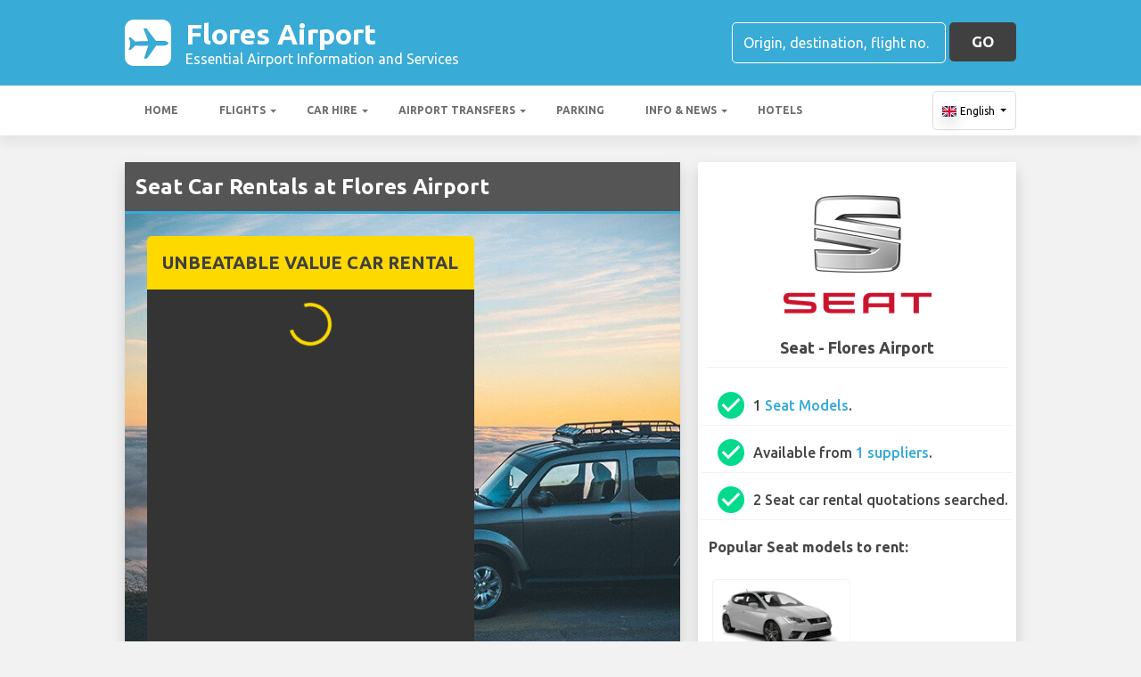

--- FILE ---
content_type: text/html; charset=utf-8
request_url: https://floresairport.com/flores-airport-car-hire/seat/
body_size: 32602
content:

<!DOCTYPE html>
<html>
<head>


    <meta charset="utf-8">
<meta http-equiv="content-language" content="en-GB" />



        <link rel="alternate" hreflang="x-default" href="https://floresairport.com/flores-airport-car-hire/seat/"/>
            <link rel="alternate" hreflang="en" href="https://floresairport.com/flores-airport-car-hire/seat/"/>
            <link rel="alternate" hreflang="fr" href="https://floresairport.com/fr-fr/flores-aeroport-location-de-voitures/seat/"/>
            <link rel="alternate" hreflang="de" href="https://floresairport.com/de-de/flores-flughafen-auto-vermietung/seat/"/>
            <link rel="alternate" hreflang="es" href="https://floresairport.com/es-es/aeropuerto-de-flores-alquiler-de-coches/seat/"/>
            <link rel="alternate" hreflang="it" href="https://floresairport.com/it-it/aeroporto-flores-noleggio-auto/seat/"/>
            <link rel="alternate" hreflang="pt" href="https://floresairport.com/pt-pt/flores-aeroporto-aluguer-de-carros/seat/"/>
            <link rel="alternate" hreflang="nb" href="https://floresairport.com/nb-no/flores-airport-bilutleie/seat/"/>
            <link rel="alternate" hreflang="sv" href="https://floresairport.com/sv-se/flores-flygplats-bil-uthyrning/seat/"/>
            <link rel="alternate" hreflang="nl" href="https://floresairport.com/nl-nl/flores-airport-autoverhuur/seat/"/>
            <link rel="alternate" hreflang="da" href="https://floresairport.com/da-dk/flores-lufthavn-billeje/seat/"/>
            <link rel="alternate" hreflang="ru" href="https://floresairport.com/ru-ru/aeroport-flores-arenda-avtomobiley/seat/"/>
            <link rel="alternate" hreflang="ja" href="https://floresairport.com/ja-jp/flores-airport-car-hire/seat/"/>
            <link rel="alternate" hreflang="zh" href="https://floresairport.com/zh-hans/flores-airport-car-hire/seat/"/>
    
    <script async src="https://www.googletagmanager.com/gtag/js?id=G-PBL8L3CKT2"></script>
    <script async>
            window.dataLayer = window.dataLayer || [];
            function gtag() { dataLayer.push(arguments); }

            gtag('js', new Date());
            gtag('config', 'G-PBL8L3CKT2', { 'content_group': 'Car Rental Manufacturer', 'page_culture': 'en-GB' });
            gtag('config', 'G-7HDWP0GQNN', { 'content_group':  'Car Rental Manufacturer', 'page_culture': 'en-GB' });
            gtag('config', 'G-FYWWKF0NT7', { 'content_group':  'Car Rental Manufacturer', 'page_culture': 'en-GB' });                   

    </script>


    
    <style>
        @charset "UTF-8";@font-face{font-family:'Material Icons';font-style:normal;font-weight:400;src:url(https://fonts.gstatic.com/s/materialicons/v55/flUhRq6tzZclQEJ-Vdg-IuiaDsNc.woff2) format('woff2')}.material-icons{font-family:'Material Icons';font-weight:400;font-style:normal;font-size:24px;line-height:1;letter-spacing:normal;text-transform:none;display:inline-block!important;white-space:nowrap;word-wrap:normal;direction:ltr;-webkit-font-feature-settings:'liga';-webkit-font-smoothing:antialiased;visibility:visible}/*!
 * Bootstrap v4.5.2 (https://getbootstrap.com/)
 * Copyright 2011-2020 The Bootstrap Authors
 * Copyright 2011-2020 Twitter, Inc.
 * Licensed under MIT (https://github.com/twbs/bootstrap/blob/main/LICENSE)
 */:root{--blue:#007bff;--indigo:#6610f2;--purple:#6f42c1;--pink:#e83e8c;--red:#dc3545;--orange:#fd7e14;--yellow:#ffc107;--green:#28a745;--teal:#20c997;--cyan:#17a2b8;--white:#fff;--gray:#6c757d;--gray-dark:#343a40;--primary:#007bff;--secondary:#6c757d;--success:#28a745;--info:#17a2b8;--warning:#ffc107;--danger:#dc3545;--light:#f8f9fa;--dark:#343a40;--breakpoint-xs:0;--breakpoint-sm:576px;--breakpoint-md:768px;--breakpoint-lg:992px;--breakpoint-xl:1200px;--font-family-sans-serif:"Ubuntu",sans-serif;--font-family-monospace:SFMono-Regular,Menlo,Monaco,Consolas,"Liberation Mono","Courier New",monospace}*,::after,::before{box-sizing:border-box}html{font-family:sans-serif;line-height:1.15;-webkit-text-size-adjust:100%;-webkit-tap-highlight-color:transparent}footer,header,main,nav,section{display:block}body{margin:0;font-family:Ubuntu,sans-serif;font-size:1rem;font-weight:400;line-height:1.5;color:#212529;text-align:left;background-color:#fff}[tabindex="-1"]:focus:not(:focus-visible){outline:0!important}hr{box-sizing:content-box;height:0;overflow:visible}h1,h2,h3,h4,h5,h6{margin-top:0;margin-bottom:.5rem}p{margin-top:0;margin-bottom:1rem}abbr[data-original-title],abbr[title]{text-decoration:underline;text-decoration:underline dotted;cursor:help;border-bottom:0;text-decoration-skip-ink:none}address{margin-bottom:1rem;font-style:normal;line-height:inherit}ol,ul{margin-top:0;margin-bottom:1rem}ol ol,ol ul,ul ol,ul ul{margin-bottom:0}dt{font-weight:700}dd{margin-bottom:.5rem;margin-left:0}b,strong{font-weight:bolder}small{font-size:80%}sub,sup{position:relative;font-size:75%;line-height:0;vertical-align:baseline}sub{bottom:-.25em}sup{top:-.5em}a{color:#007bff;text-decoration:none;background-color:transparent}a:hover{color:#0056b3;text-decoration:underline}a:not([href]):not([class]){color:inherit;text-decoration:none}a:not([href]):not([class]):hover{color:inherit;text-decoration:none}code,pre{font-family:SFMono-Regular,Menlo,Monaco,Consolas,"Liberation Mono","Courier New",monospace;font-size:1em}pre{margin-top:0;margin-bottom:1rem;overflow:auto;-ms-overflow-style:scrollbar}img{vertical-align:middle;border-style:none}svg{overflow:hidden;vertical-align:middle}table{border-collapse:collapse}caption{padding-top:.75rem;padding-bottom:.75rem;color:#6c757d;text-align:left;caption-side:bottom}th{text-align:inherit}label{display:inline-block;margin-bottom:.5rem}button{border-radius:0}button:focus{outline:1px dotted;outline:5px auto -webkit-focus-ring-color}button,input,optgroup,select,textarea{margin:0;font-family:inherit;font-size:inherit;line-height:inherit}button,input{overflow:visible}button,select{text-transform:none}[role=button]{cursor:pointer}select{word-wrap:normal}[type=button],[type=reset],[type=submit],button{-webkit-appearance:button}[type=button]:not(:disabled),[type=reset]:not(:disabled),[type=submit]:not(:disabled),button:not(:disabled){cursor:pointer}[type=button]::-moz-focus-inner,[type=reset]::-moz-focus-inner,[type=submit]::-moz-focus-inner,button::-moz-focus-inner{padding:0;border-style:none}input[type=checkbox],input[type=radio]{box-sizing:border-box;padding:0}textarea{overflow:auto;resize:vertical}fieldset{min-width:0;padding:0;margin:0;border:0}legend{display:block;width:100%;max-width:100%;padding:0;margin-bottom:.5rem;font-size:1.5rem;line-height:inherit;color:inherit;white-space:normal}progress{vertical-align:baseline}[type=number]::-webkit-inner-spin-button,[type=number]::-webkit-outer-spin-button{height:auto}[type=search]{outline-offset:-2px;-webkit-appearance:none}[type=search]::-webkit-search-decoration{-webkit-appearance:none}::-webkit-file-upload-button{font:inherit;-webkit-appearance:button}template{display:none}[hidden]{display:none!important}.h1,.h2,.h3,.h4,.h5,.h6,h1,h2,h3,h4,h5,h6{margin-bottom:.5rem;font-weight:500;line-height:1.2}.h1,h1{font-size:2.25rem}.h2,h2{font-size:1.75rem}.h3,h3{font-size:1.5rem}.h4,h4{font-size:1.25rem}.h5,h5{font-size:1.1rem}.h6,h6{font-size:1rem}hr{margin-top:1rem;margin-bottom:1rem;border:0;border-top:1px solid rgba(0,0,0,.1)}.small,small{font-size:80%;font-weight:400}.container{width:100%;padding-right:15px;padding-left:15px;margin-right:auto;margin-left:auto}@media (min-width:576px){.container{max-width:540px}}@media (min-width:768px){.container{max-width:720px}}@media (min-width:992px){.container{max-width:960px}}@media (min-width:1200px){.container{max-width:1140px}}.row{display:flex;flex-wrap:wrap;margin-right:-15px;margin-left:-15px}.col,.col-10,.col-12,.col-2,.col-4,.col-6,.col-auto,.col-md,.col-md-10,.col-md-2,.col-md-3,.col-md-4,.col-md-6,.col-md-8,.col-md-9,.col-sm-6{position:relative;width:100%;padding-right:15px;padding-left:15px}.col{flex-basis:0;flex-grow:1;max-width:100%}.col-auto{flex:0 0 auto;width:auto;max-width:100%}.col-2{flex:0 0 16.6666666667%;max-width:16.6666666667%}.col-4{flex:0 0 33.3333333333%;max-width:33.3333333333%}.col-6{flex:0 0 50%;max-width:50%}.col-10{flex:0 0 83.3333333333%;max-width:83.3333333333%}.col-12{flex:0 0 100%;max-width:100%}@media (min-width:576px){.col-sm-6{flex:0 0 50%;max-width:50%}}@media (min-width:768px){.col-md{flex-basis:0;flex-grow:1;max-width:100%}.col-md-2{flex:0 0 16.6666666667%;max-width:16.6666666667%}.col-md-3{flex:0 0 25%;max-width:25%}.col-md-4{flex:0 0 33.3333333333%;max-width:33.3333333333%}.col-md-6{flex:0 0 50%;max-width:50%}.col-md-8{flex:0 0 66.6666666667%;max-width:66.6666666667%}.col-md-9{flex:0 0 75%;max-width:75%}.col-md-10{flex:0 0 83.3333333333%;max-width:83.3333333333%}}.table{width:100%;margin-bottom:1rem;color:#212529}.table td,.table th{padding:.75rem;vertical-align:top;border-top:1px solid #dee2e6}.table thead th{vertical-align:bottom;border-bottom:2px solid #dee2e6}.table tbody+tbody{border-top:2px solid #dee2e6}.table-striped tbody tr:nth-of-type(odd){background-color:rgba(0,0,0,.05)}.table-hover tbody tr:hover{color:#212529;background-color:rgba(0,0,0,.075)}.table-responsive{display:block;width:100%;overflow-x:auto;-webkit-overflow-scrolling:touch}.form-control{display:block;width:100%;height:calc(1.5em + .75rem + 2px);padding:.375rem .75rem;font-size:1rem;font-weight:400;line-height:1.5;color:#495057;background-color:#fff;background-clip:padding-box;border:1px solid #ced4da;border-radius:.25rem;transition:border-color .15s ease-in-out,box-shadow .15s ease-in-out}@media (prefers-reduced-motion:reduce){.form-control{transition:none}}.form-control::-ms-expand{background-color:transparent;border:0}.form-control:-moz-focusring{color:transparent;text-shadow:0 0 0 #495057}.form-control:focus{color:#495057;background-color:#fff;border-color:#80bdff;outline:0;box-shadow:0 0 0 .2rem rgba(0,123,255,.25)}.form-control::placeholder{color:#6c757d;opacity:1}.form-control:disabled,.form-control[readonly]{background-color:#e9ecef;opacity:1}input[type=date].form-control,input[type=month].form-control,input[type=time].form-control{appearance:none}select.form-control:focus::-ms-value{color:#495057;background-color:#fff}select.form-control[multiple],select.form-control[size]{height:auto}textarea.form-control{height:auto}.btn{display:inline-block;font-weight:400;color:#212529;text-align:center;vertical-align:middle;user-select:none;background-color:transparent;border:1px solid transparent;padding:.375rem .75rem;font-size:1rem;line-height:1.5;border-radius:.25rem;transition:color .15s ease-in-out,background-color .15s ease-in-out,border-color .15s ease-in-out,box-shadow .15s ease-in-out}@media (prefers-reduced-motion:reduce){.btn{transition:none}}.btn:hover{color:#212529;text-decoration:none}.btn.focus,.btn:focus{outline:0;box-shadow:0 0 0 .2rem rgba(0,123,255,.25)}.btn.disabled,.btn:disabled{opacity:.65}.btn:not(:disabled):not(.disabled){cursor:pointer}a.btn.disabled,fieldset:disabled a.btn{pointer-events:none}.btn-block{display:block;width:100%}.btn-block+.btn-block{margin-top:.5rem}input[type=button].btn-block,input[type=reset].btn-block,input[type=submit].btn-block{width:100%}.fade{transition:opacity .15s linear}@media (prefers-reduced-motion:reduce){.fade{transition:none}}.fade:not(.show){opacity:0}.collapse:not(.show){display:none}.collapsing{position:relative;height:0;overflow:hidden;transition:height .35s ease}@media (prefers-reduced-motion:reduce){.collapsing{transition:none}}.dropdown,.dropleft,.dropright,.dropup{position:relative}.dropdown-toggle{white-space:nowrap}.dropdown-toggle::after{display:inline-block;margin-left:.255em;vertical-align:.255em;content:"";border-top:.3em solid;border-right:.3em solid transparent;border-bottom:0;border-left:.3em solid transparent}.dropdown-toggle:empty::after{margin-left:0}.dropdown-menu{position:absolute;top:100%;left:0;z-index:1000;display:none;float:left;min-width:10rem;padding:.5rem 0;margin:.125rem 0 0;font-size:1rem;color:#212529;text-align:left;list-style:none;background-color:#fff;background-clip:padding-box;border:1px solid rgba(0,0,0,.15);border-radius:.25rem}.dropdown-menu-right{right:0;left:auto}@media (min-width:992px){.dropdown-menu-lg-left{right:auto;left:0}}@media (min-width:1200px){.dropdown-menu-xl-left{right:auto;left:0}}.dropup .dropdown-menu{top:auto;bottom:100%;margin-top:0;margin-bottom:.125rem}.dropup .dropdown-toggle::after{display:inline-block;margin-left:.255em;vertical-align:.255em;content:"";border-top:0;border-right:.3em solid transparent;border-bottom:.3em solid;border-left:.3em solid transparent}.dropup .dropdown-toggle:empty::after{margin-left:0}.dropright .dropdown-menu{top:0;right:auto;left:100%;margin-top:0;margin-left:.125rem}.dropright .dropdown-toggle::after{display:inline-block;margin-left:.255em;vertical-align:.255em;content:"";border-top:.3em solid transparent;border-right:0;border-bottom:.3em solid transparent;border-left:.3em solid}.dropright .dropdown-toggle:empty::after{margin-left:0}.dropright .dropdown-toggle::after{vertical-align:0}.dropleft .dropdown-menu{top:0;right:100%;left:auto;margin-top:0;margin-right:.125rem}.dropleft .dropdown-toggle::after{display:inline-block;margin-left:.255em;vertical-align:.255em;content:""}.dropleft .dropdown-toggle::after{display:none}.dropleft .dropdown-toggle::before{display:inline-block;margin-right:.255em;vertical-align:.255em;content:"";border-top:.3em solid transparent;border-right:.3em solid;border-bottom:.3em solid transparent}.dropleft .dropdown-toggle:empty::after{margin-left:0}.dropleft .dropdown-toggle::before{vertical-align:0}.dropdown-menu[x-placement^=bottom],.dropdown-menu[x-placement^=left],.dropdown-menu[x-placement^=right],.dropdown-menu[x-placement^=top]{right:auto;bottom:auto}.dropdown-item{display:block;width:100%;padding:.25rem 1.5rem;clear:both;font-weight:400;color:#212529;text-align:inherit;white-space:nowrap;background-color:transparent;border:0}.dropdown-item:focus,.dropdown-item:hover{color:#16181b;text-decoration:none;background-color:#f8f9fa}.dropdown-item.active,.dropdown-item:active{color:#fff;text-decoration:none;background-color:#007bff}.dropdown-item.disabled,.dropdown-item:disabled{color:#6c757d;pointer-events:none;background-color:transparent}.dropdown-menu.show{display:block}.nav{display:flex;flex-wrap:wrap;padding-left:0;margin-bottom:0;list-style:none}.nav-link{display:block;padding:.5rem 1rem}.nav-link:focus,.nav-link:hover{text-decoration:none}.nav-link.disabled{color:#6c757d;pointer-events:none;cursor:default}.navbar{position:relative;display:flex;flex-wrap:wrap;align-items:center;justify-content:space-between;padding:.5rem 1rem}.navbar .container{display:flex;flex-wrap:wrap;align-items:center;justify-content:space-between}.navbar-nav{display:flex;flex-direction:column;padding-left:0;margin-bottom:0;list-style:none}.navbar-nav .nav-link{padding-right:0;padding-left:0}.navbar-nav .dropdown-menu{position:static;float:none}.navbar-collapse{flex-basis:100%;flex-grow:1;align-items:center}.navbar-toggler{padding:.25rem .75rem;font-size:1.25rem;line-height:1;background-color:transparent;border:1px solid transparent;border-radius:.25rem}.navbar-toggler:focus,.navbar-toggler:hover{text-decoration:none}@media (max-width:991.98px){.navbar-expand-lg>.container{padding-right:0;padding-left:0}}@media (min-width:992px){.navbar-expand-lg{flex-flow:row nowrap;justify-content:flex-start}.navbar-expand-lg .navbar-nav{flex-direction:row}.navbar-expand-lg .navbar-nav .dropdown-menu{position:absolute}.navbar-expand-lg .navbar-nav .nav-link{padding-right:.5rem;padding-left:.5rem}.navbar-expand-lg>.container{flex-wrap:nowrap}.navbar-expand-lg .navbar-collapse{display:flex!important;flex-basis:auto}.navbar-expand-lg .navbar-toggler{display:none}}.card{position:relative;display:flex;flex-direction:column;min-width:0;word-wrap:break-word;background-color:#fff;background-clip:border-box;border:1px solid rgba(0,0,0,.125);border-radius:.25rem}.card>hr{margin-right:0;margin-left:0}.card>.list-group{border-top:inherit;border-bottom:inherit}.card>.list-group:first-child{border-top-width:0;border-top-left-radius:calc(.25rem - 1px);border-top-right-radius:calc(.25rem - 1px)}.card>.list-group:last-child{border-bottom-width:0;border-bottom-right-radius:calc(.25rem - 1px);border-bottom-left-radius:calc(.25rem - 1px)}.card>.card-header+.list-group,.card>.list-group+.card-footer{border-top:0}.card-body{flex:1 1 auto;min-height:1px;padding:1.25rem}.card-title{margin-bottom:.75rem}.card-text:last-child{margin-bottom:0}.card-header{padding:.75rem 1.25rem;margin-bottom:0;background-color:rgba(0,0,0,.03);border-bottom:1px solid rgba(0,0,0,.125)}.card-header:first-child{border-radius:calc(.25rem - 1px) calc(.25rem - 1px) 0 0}.card-footer{padding:.75rem 1.25rem;background-color:rgba(0,0,0,.03);border-top:1px solid rgba(0,0,0,.125)}.card-footer:last-child{border-radius:0 0 calc(.25rem - 1px) calc(.25rem - 1px)}.badge{display:inline-block;padding:.25em .4em;font-size:75%;font-weight:700;line-height:1;text-align:center;white-space:nowrap;vertical-align:baseline;border-radius:.25rem;transition:color .15s ease-in-out,background-color .15s ease-in-out,border-color .15s ease-in-out,box-shadow .15s ease-in-out}@media (prefers-reduced-motion:reduce){.badge{transition:none}}a.badge:focus,a.badge:hover{text-decoration:none}.badge:empty{display:none}.btn .badge{position:relative;top:-1px}.tooltip{position:absolute;z-index:1070;display:block;margin:0;font-family:Ubuntu,sans-serif;font-style:normal;font-weight:400;line-height:1.5;text-align:left;text-align:start;text-decoration:none;text-shadow:none;text-transform:none;letter-spacing:normal;word-break:normal;word-spacing:normal;white-space:normal;line-break:auto;font-size:.875rem;word-wrap:break-word;opacity:0}.tooltip.show{opacity:.9}.tooltip .arrow{position:absolute;display:block;width:.8rem;height:.4rem}.tooltip .arrow::before{position:absolute;content:"";border-color:transparent;border-style:solid}.tooltip-inner{max-width:200px;padding:.25rem .5rem;color:#fff;text-align:center;background-color:#000;border-radius:.25rem}@keyframes spinner-border{to{transform:rotate(360deg)}}.spinner-border{display:inline-block;width:2rem;height:2rem;vertical-align:text-bottom;border:.25em solid currentColor;border-right-color:transparent;border-radius:50%;animation:spinner-border .75s linear infinite}.bg-light{background-color:#f8f9fa!important}a.bg-light:focus,a.bg-light:hover,button.bg-light:focus,button.bg-light:hover{background-color:#dae0e5!important}.bg-dark{background-color:#343a40!important}a.bg-dark:focus,a.bg-dark:hover,button.bg-dark:focus,button.bg-dark:hover{background-color:#1d2124!important}.bg-white{background-color:#fff!important}.border{border:1px solid #dee2e6!important}.rounded{border-radius:.25rem!important}.clearfix::after{display:block;clear:both;content:""}.d-none{display:none!important}.d-block{display:block!important}.d-flex{display:flex!important}@media (min-width:576px){.d-sm-none{display:none!important}}@media (min-width:992px){.d-lg-none{display:none!important}.d-lg-block{display:block!important}}.flex-column{flex-direction:column!important}.flex-wrap{flex-wrap:wrap!important}.flex-grow-0{flex-grow:0!important}.flex-shrink-0{flex-shrink:0!important}.justify-content-center{justify-content:center!important}.align-items-start{align-items:flex-start!important}.align-items-center{align-items:center!important}.align-self-center{align-self:center!important}@media (min-width:768px){.justify-content-md-start{justify-content:flex-start!important}}@media (min-width:1200px){.flex-xl-nowrap{flex-wrap:nowrap!important}.justify-content-xl-between{justify-content:space-between!important}}.float-left{float:left!important}.float-right{float:right!important}.overflow-hidden{overflow:hidden!important}.position-static{position:static!important}.fixed-top{position:fixed;top:0;right:0;left:0;z-index:1030}.fixed-bottom{position:fixed;right:0;bottom:0;left:0;z-index:1030}@supports (position:sticky){.sticky-top{position:sticky;top:0;z-index:1020}}.sr-only{position:absolute;width:1px;height:1px;padding:0;margin:-1px;overflow:hidden;clip:rect(0,0,0,0);white-space:nowrap;border:0}.shadow{box-shadow:0 .5rem 1rem rgba(0,0,0,.15)!important}.w-100{width:100%!important}.mt-1{margin-top:.25rem!important}.mr-1,.mx-1{margin-right:.25rem!important}.mb-1{margin-bottom:.25rem!important}.ml-1,.mx-1{margin-left:.25rem!important}.m-2{margin:.5rem!important}.my-2{margin-top:.5rem!important}.mb-2,.my-2{margin-bottom:.5rem!important}.ml-2{margin-left:.5rem!important}.mt-3,.my-3{margin-top:1rem!important}.mb-3,.my-3{margin-bottom:1rem!important}.p-0{padding:0!important}.pb-0{padding-bottom:0!important}.pt-1{padding-top:.25rem!important}.pb-1{padding-bottom:.25rem!important}.p-2{padding:.5rem!important}.pt-2,.py-2{padding-top:.5rem!important}.px-2{padding-right:.5rem!important}.py-2{padding-bottom:.5rem!important}.px-2{padding-left:.5rem!important}.p-3{padding:1rem!important}.py-3{padding-top:1rem!important}.py-3{padding-bottom:1rem!important}.px-5{padding-right:3rem!important}.px-5{padding-left:3rem!important}.mr-auto{margin-right:auto!important}.ml-auto{margin-left:auto!important}@media (min-width:1200px){.ml-xl-2{margin-left:.5rem!important}.py-xl-0{padding-top:0!important}.py-xl-0{padding-bottom:0!important}.ml-xl-auto{margin-left:auto!important}}.text-wrap{white-space:normal!important}.text-left{text-align:left!important}.text-center{text-align:center!important}.text-dark{color:#343a40!important}a.text-dark:focus,a.text-dark:hover{color:#121416!important}.visible{visibility:visible!important}.badge{-webkit-box-shadow:0 2px 5px 0 rgba(0,0,0,.16),0 2px 10px 0 rgba(0,0,0,.12);box-shadow:0 2px 5px 0 rgba(0,0,0,.16),0 2px 10px 0 rgba(0,0,0,.12);-webkit-border-radius:.125rem;border-radius:.125rem}.badge{color:#fff!important}table th{font-size:.9rem;font-weight:400}table td{font-size:.9rem;font-weight:300}table.table thead th{border-top:none}table.table td,table.table th{padding-top:1.1rem;padding-bottom:1rem}table.table a{margin:0;color:#212529}.navbar .dropdown-menu{position:absolute!important;margin-top:0}.navbar .dropdown-menu a{padding:10px;font-size:.9375rem;font-weight:300;color:#000}.navbar .nav-item .nav-link{display:block}.navbar-toggler{outline:0;border-width:0}.navbar{box-shadow:0 2px 5px 0 rgba(0,0,0,.16),0 2px 10px 0 rgba(0,0,0,.12);font-weight:300}.card,.navbar{-webkit-box-shadow:0 2px 5px 0 rgba(0,0,0,.16),0 2px 10px 0 rgba(0,0,0,.12)}.btn.btn-block{margin:inherit}.btn{box-shadow:0 2px 5px 0 rgba(0,0,0,.16),0 2px 10px 0 rgba(0,0,0,.12);padding:.84rem 2.14rem;font-size:.81rem;-webkit-transition:color .15s ease-in-out,background-color .15s ease-in-out,border-color .15s ease-in-out,-webkit-box-shadow .15s ease-in-out;-o-transition:color .15s ease-in-out,background-color .15s ease-in-out,border-color .15s ease-in-out,box-shadow .15s ease-in-out;transition:color .15s ease-in-out,background-color .15s ease-in-out,border-color .15s ease-in-out,box-shadow .15s ease-in-out;transition:color .15s ease-in-out,background-color .15s ease-in-out,border-color .15s ease-in-out,box-shadow .15s ease-in-out,-webkit-box-shadow .15s ease-in-out;margin:.375rem;border:0;-webkit-border-radius:.125rem;border-radius:.125rem;cursor:pointer;text-transform:uppercase;white-space:normal;word-wrap:break-word;color:#fff}.bg-light{background-color:#e0e0e0!important}a{cursor:pointer;text-decoration:none;color:#007bff;-webkit-transition:all .2s ease-in-out;-o-transition:all .2s ease-in-out;transition:all .2s ease-in-out}a:hover{text-decoration:none;color:#0056b3;-webkit-transition:all .2s ease-in-out;-o-transition:all .2s ease-in-out;transition:all .2s ease-in-out}.btn,.btn.disabled:active,.btn.disabled:focus,.btn.disabled:hover,.btn:disabled:active,.btn:disabled:focus,.btn:disabled:hover{-webkit-box-shadow:0 2px 5px 0 rgba(0,0,0,.16),0 2px 10px 0 rgba(0,0,0,.12)}*{margin:0;padding:0}body{width:100%;min-width:320px;background-color:#f2f2f2;color:#464646}a{text-decoration:none;color:#39abd7}a:focus,button:focus{outline:0!important;outline-offset:none!important;text-decoration:none!important}a,img{border:none;outline:0}img{max-width:100%;height:auto;display:inline-block;vertical-align:middle}label{font-weight:400}h1,h2,h3,h4,h5,h6{margin:0;line-height:1.3;padding:0 0 15px;font-weight:700;color:#464646;position:relative}h3{font-size:20px;font-size:20px}h4{font-size:18px}ol,ul{list-style:none;margin:0}ol li,ul li{list-style:none}.form-control{border:1px solid #d0d0d0;border-radius:5px;box-shadow:none!important;color:#000;font-family:Ubuntu,sans-serif;font-size:14px;font-weight:400;height:40px}select,select.form-control{text-overflow:ellipsis;white-space:nowrap;padding-right:28px;-moz-appearance:none;-webkit-appearance:none;-ms-appearance:none;-o-appearance:none;appearance:none;width:100%;height:40px!important;background-image:url(/content/img/arw2.png);background-repeat:no-repeat;background-position:calc(100% - 10px) center}textarea.form-control{min-height:120px;resize:vertical;height:auto}.btn-custom{background:#fdd900 none repeat scroll 0 0;border:medium none;border-radius:5px;box-shadow:none!important;color:#434343;font-family:Ubuntu,sans-serif;font-size:17px;font-weight:700;height:44px;line-height:44px;margin:0;padding:0 25px;position:relative;text-transform:uppercase;white-space:nowrap!important}.btn-custom-secondary{background:#414040 none repeat scroll 0 0;border:medium none;border-radius:5px;box-shadow:none!important;color:#fff;font-family:Ubuntu,sans-serif;font-size:17px;font-weight:700;height:44px;line-height:44px;margin:0;padding:0 25px;position:relative;text-transform:uppercase;white-space:nowrap!important}.btn-custom-lighter-grey{background:#ccc none repeat scroll 0 0;border:medium none;border-radius:5px;box-shadow:none!important;color:#000!important;font-family:Ubuntu,sans-serif;font-size:17px;font-weight:700;height:44px;line-height:44px;margin:0;padding:0 25px;position:relative;text-transform:uppercase;white-space:nowrap!important}.btn-custom-lighter-grey:hover{background:#434343 none repeat scroll 0 0;color:#fdd900!important}.btn-custom-white{background:#fff none repeat scroll 0 0;border:1px solid #ddd;border-radius:5px;box-shadow:none!important;color:#000!important;font-family:Ubuntu,sans-serif;font-size:12px;height:44px;line-height:44px;margin:0;padding:0 10px;position:relative;white-space:nowrap!important}.btn-custom-white:active{background-color:#eee}.btn-custom-secondary:hover{color:#fdd900!important}.btn-custom:hover{color:#000}[type=checkbox]:checked,[type=checkbox]:not(:checked){opacity:0;pointer-events:none;position:absolute}label.btn input[type=checkbox]+label{-moz-user-select:none;cursor:pointer;display:inline-block;height:1.5625rem;line-height:1.5625rem;padding-left:35px;position:relative}label.btn input[type=checkbox]+label::before,label.btn input[type=checkbox]:not(.filled-in)+label::after{border:2px solid #8a8a8a;border-radius:1px;content:"";height:18px;left:0;margin-top:3px;position:absolute;top:0;transition:all .2s ease 0s;-moz-transition:all .2s ease 0s;-webkit-transition:all .2s ease 0s;width:18px;z-index:0}label.btn input[type=checkbox]:not(.filled-in)+label::after{border:0 none;transform:scale(0);-moz-transform:scale(0);-webkit-transform:scale(0)}label.btn input[type=checkbox]:checked+label::before{backface-visibility:hidden;border-color:transparent #4285f4 #4285f4 transparent;border-style:solid;border-width:2px;height:1.375rem;left:-5px;top:-4px;transform:rotate(40deg);-moz-transform:rotate(40deg);-webkit-transform:rotate(40deg);transform-origin:100% 100% 0;-moz-transform-origin:100% 100% 0;-webkit-transform-origin:100% 100% 0;width:12px}[type=radio]:checked,[type=radio]:not(:checked){opacity:0;pointer-events:none;position:absolute}label.btn input[type=radio]:checked+label,label.btn input[type=radio]:not(:checked)+label{-moz-user-select:none;cursor:pointer;display:inline-block;height:1.5625rem;line-height:1.5625rem;padding-left:35px;position:relative;transition:all .28s ease 0s;-moz-transition:all .28s ease 0s;-webkit-transition:all .28s ease 0s}label.btn input[type=radio]+label::after,label.btn input[type=radio]+label::before{content:"";height:16px;left:0;margin:4px;position:absolute;top:0;transition:all .28s ease 0s;-moz-transition:all .28s ease 0s;-webkit-transition:all .28s ease 0s;width:16px;z-index:0}label.btn input[type=radio]:checked+label::after,label.btn input[type=radio]:checked+label::before,label.btn input[type=radio]:not(:checked)+label::after,label.btn input[type=radio]:not(:checked)+label::before{border-radius:50%}label.btn input[type=radio]:not(:checked)+label::after,label.btn input[type=radio]:not(:checked)+label::before{border:2px solid #5a5a5a}label.btn input[type=radio]:not(:checked)+label::after{transform:scale(0);-moz-transform:scale(0);-webkit-transform:scale(0)}label.btn input[type=radio]:checked+label::after{border:2px solid #4285f4}label.btn input[type=radio]:checked+label::after{background-color:#4285f4}label.btn input[type=radio]:checked+label::after{transform:scale(1.02);-moz-transform:scale(1.02);-webkit-transform:scale(1.02)}.dis-block{display:block;position:relative}.full-wdth{display:block;width:100%;position:relative}@media all and (-ms-high-contrast:none),(-ms-high-contrast:active){select,select.form-control{background:#fff!important;padding-right:7px!important}}.container{max-width:1030px;width:100%}.hdr-top{background:#39abd7 none repeat scroll 0 0;padding:20px 0}.hdr-top a{color:#fff}.pad-box a{color:#39abd7}.logo{color:#fff;font-size:32px;font-weight:700;line-height:36px;width:60%}.logo span{display:block;font-size:16px;font-weight:400;line-height:20px}.logo img{margin-right:1rem!important}.logo:hover{color:#fff;text-decoration:none!important}.rt-srch-box{margin-left:auto;flex-shrink:0}.rt-srch-box .form-control{background:rgba(0,0,0,0) none repeat scroll 0 0;border-color:#fff;color:#f2f2f2;float:left;font-size:16px;height:46px;width:240px}.footer .srch-box .form-control{display:inline-flex;background:rgba(0,0,0,0) none repeat scroll 0 0;border-color:#fff;color:#f2f2f2;font-size:16px;height:44px;width:240px}.rt-srch-box .form-control::-webkit-input-placeholder,.srch-box .form-control::-webkit-input-placeholder{color:#fff}.rt-srch-box .form-control:-moz-placeholder,.srch-box .form-control:-moz-placeholder{color:#fff}.rt-srch-box .form-control::-moz-placeholder,.srch-box .form-control::-moz-placeholder{color:#fff}.rt-srch-box .form-control:-ms-input-placeholder,.srch-box .form-control:-ms-input-placeholder{color:#fff}.rt-srch-box .btn.btn-custom{float:right;font-size:20px;height:46px;margin:0 0 0 10px;padding:0;width:65px}.srch-box .btn.btn-custom{font-size:20px;height:44px;margin:0 0 0 10px;padding:0;width:65px;vertical-align:top}.hdr-btm{background:#fff none repeat scroll 0 0;box-shadow:0 10px 10px rgba(0,0,0,.05)}.hdr-btm .navbar{box-shadow:none;padding:0}.hdr-btm .navbar .navbar-nav .nav-item{padding:0 2px 0 0}.hdr-btm .navbar .navbar-nav .nav-link{color:#6d6d6d;font-size:15px;font-weight:600;line-height:56px;padding:0 18px;text-transform:uppercase;position:relative}.hdr-btm .navbar .navbar-nav .nav-link::before{width:0;height:7px;background:#fdd900;position:absolute;left:0;bottom:0;transition:all .2s ease;-moz-transition:all .2s ease;-webkit-transition:all .2s ease;display:block;content:""}.hdr-btm .navbar .navbar-nav .active .nav-link::before,.hdr-btm .navbar .navbar-nav .nav-item:hover .nav-link::before{width:100%}.main-wrapper{padding:30px 0 50px}.car-hire-box{background:url(/content/img/bg2.jpg) no-repeat center center;background-size:cover;padding:25px;display:flex;flex-wrap:wrap}.sec2-inr{margin-top:40px}.cmn-hd-box{background:#555 none repeat scroll 0 0;padding:12px 12px;border-bottom:#39abd7 3px solid}.cmn-hd-box h1{color:#fff;font-size:24px;padding:0}.cmn-hd-box h2{color:#fff;font-size:22px;padding:0}.cmn-hd-box h3{color:#fff;font-size:21px;padding:0}.cmn-hd-box h4{color:#fff;font-size:20px;padding:0}.cmn-hd-box h5{color:#fff;font-size:18px;padding:0}.cmn-hd-box h2 img{margin:0 10px 0 0}.form-box1{flex:0 0 38.5%;max-width:38.5%;position:relative}.cmn-hd2{background:#fdd900 none repeat scroll 0 0;border-radius:5px 5px 0 0;color:#414040;font-size:20px;font-weight:700;padding:15px;text-align:center;text-transform:uppercase}.form-inr-box{background:#343434 none repeat scroll 0 0;border-radius:0 0 5px 5px;padding:15px 15px 20px;min-height:400px}.form-inr-box .form-group label{color:#fdd900;display:block;font-size:16px;margin:0 0 5px;padding:0 0 0 5px}.form-inr-box .form-group .form-check{padding:0 0 0 10px}.form-inr-box .form-group .form-check label{color:#fff;font-size:14px;margin:7px 0 0;padding:0 0 0 28px}.form-inr-box .form-check-input[type=checkbox]:checked+label::before,.form-inr-box label.btn input[type=checkbox]:checked+label::before{border-color:transparent #fdd900 #fdd900 transparent}.form-inr-box .form-control{background-color:#ebebeb;border:medium none;color:#414040}.form-inr-box .form-control::-webkit-input-placeholder{color:#414040}.form-inr-box .form-control:-moz-placeholder{color:#414040}.form-inr-box .form-control::-moz-placeholder{color:#414040}.form-inr-box .form-control:-ms-input-placeholder{color:#414040}.form-inr-box .form-control.pickup-inpt{padding-left:38px;padding-right:30px;background-image:url(/content/img/icn1.png),url(/content/img/icn2.png);background-position:left center,right center;background-repeat:no-repeat,no-repeat}.form-inr-box .form-control.cald-icon{padding-left:38px;background:#ebebeb url(../content/img/cald-icon.png) no-repeat 11px center}.card-box{display:flex;flex-wrap:nowrap;padding:15px 25px;min-height:64px}.sec3-inr{margin:25px 0 0}.pad-box{padding:30px}table.table a.link-text{color:#2e99c2;font-weight:500}.info-box{padding:15px 30px 30px}.info-inr{background:#ebebeb none repeat scroll 0 0;border-radius:5px;overflow:hidden;height:100%}.info-img img{width:100%;display:block}.info-dtl{padding:25px 22px 5px}.hd4{color:#464646;font-size:17px;font-weight:700;line-height:19px;padding:0 0 7px}.single-news-item-info-box{border-radius:5px;background:#fff}.single-news-item-info-box img{width:100%;display:block}.single-news-item-info-box .info-dtl{padding:30px}.single-news-item-info-box .hd4{color:#464646;font-size:20px;font-weight:700;line-height:22px}.single-news-item-info-box .hd4 a:hover{color:#2e99c2}.single-news-item-info-box .info-dtl p{font-size:13px;line-height:15px}.info-dtl p{font-size:13px;line-height:15px}.mrg-t25{margin-top:25px}.footer{background:#555;padding:45px 0 45px 0;text-align:center;color:#fff;font-size:14px;border-top:3px solid #39abd7}.footer a{color:#fff}.footer a:hover{color:#fdd900}.ftr-btm{padding:20px 0 0}.footer .srch-box{margin:auto;width:100%}.copyright-txt{font-weight:500;font-size:16px}.desk-sec1{display:flex;flex-wrap:wrap}.sec-lt1{flex:0 0 62.3%;max-width:62.3%}.sec-rt1{flex:0 0 37.7%;max-width:37.7%;padding:0 0 0 12px}.sec-rt1 .form-box1{flex:0 0 100%;max-width:100%;width:100%}.pad-box p strong{color:#434343;line-height:24px;margin-top:10px;margin-bottom:10px;font-weight:700}.margin0{margin:0!important}.supplier1 .form-box1{flex:0 0 64%;max-width:64%}.hertz{flex:0 0 36%;max-width:36%;padding:0 0 0 12px;text-align:right}.supplier-outer .sec-rt1{padding:0 0 0 20px}.map{border-radius:5px;height:100%;overflow:hidden}.map img{height:100%;width:100%}.info-box .row .col-md-3.col-sm-6{padding-bottom:15px;padding-top:15px}.info-box .mrg-t25{margin-top:15px}.form-inr-box .ct-app-ready[ct-app]{background:rgba(0,0,0,0) none repeat scroll 0 0!important}.form-inr-box .ct-grid .ct-text-left.ct-font-weight-600{display:none}.form-inr-box .ct-app-ready .ct-search-form .ct-form-field .ct-input,.form-inr-box .ct-app-ready .ct-search-form .ct-form-field .ct-select{background:#ebebeb none repeat scroll 0 0;border:medium none;border-radius:5px;box-shadow:none!important;height:40px;font-family:Ubuntu,sans-serif;color:#414040;font-size:14px;font-weight:400}.form-inr-box .ct-app-ready .ct-search-form .ct-form-field .ct-input::-webkit-input-placeholder{color:#414040;opacity:1}.form-inr-box .ct-app-ready .ct-search-form .ct-form-field .ct-input:-moz-placeholder{color:#414040;opacity:1}.form-inr-box .ct-app-ready .ct-search-form .ct-form-field .ct-input::-moz-placeholder{color:#414040;opacity:1}.form-inr-box .ct-app-ready .ct-search-form .ct-form-field .ct-input:-ms-input-placeholder{color:#414040;opacity:1}.form-inr-box #ct-container strong,.form-inr-box .ct-modal-container strong{color:#fdd900;display:block;font-size:16px;margin:0 0 5px;padding:0 0 0 5px;font-weight:400;font-family:Ubuntu,sans-serif}.form-inr-box #ct-container,.form-inr-box .ct-modal-container{font-family:Ubuntu,sans-serif}.form-inr-box .ct-form .ctc-form__group--checkbox label{color:#fff;font-size:14px;font-weight:400;font-family:Ubuntu,sans-serif}.form-inr-box #ct-checkbox{height:auto!important;margin:5px 0 10px!important}.form-inr-box .ct-app-ready .ct-search-form .ct-form-field #pickupDate,.form-inr-box .ct-app-ready .ct-search-form .ct-form-field #returnDate{border-radius:5px 0 0 5px}.form-inr-box .ct-app-ready .ct-search-form .ct-form-field .ct-timepicker-custom .ct-select{border-radius:0 5px 5px 0;border-left:1px solid #8f8f8f}.form-inr-box .ct-btn.ct-btn-p.ct-btn-spinner,.form-inr-box .ct-step-search[ct-app] .ct-grid-unit-3-16 .ct-btn-p{background:#fdd900 none repeat scroll 0 0!important;border:medium none!important;border-radius:5px;box-shadow:none!important;color:#434343;font-family:Ubuntu,sans-serif;font-size:17px;font-weight:700;height:44px;line-height:44px;margin:0;padding:0 25px;position:relative;text-transform:uppercase}.form-inr-box .engine_container [ct-app]>[ng-view]>div{padding:0}.form-inr-box .ctc-form__group--checkbox label::before,.form-inr-box .ctc-form__group--radio label::before{background-color:rgba(0,0,0,0);border:2px solid;border-radius:0;top:.2em}.form-inr-box .ctc-form__group--checkbox label::after,.form-inr-box .ctc-form__group--checkbox label::before,.form-inr-box .ctc-form__group--radio label::after,.form-inr-box .ctc-form__group--radio label::before{border-color:#8a8a8a}.form-inr-box .ctc-form__group--checkbox label::after,.form-inr-box .ctc-form__group--radio label::after{height:.6em;top:.4em;width:1.3em}.form-inr-box .ctc-form__group--checkbox input[type=checkbox]:checked+label::before,.form-inr-box .ctc-form__group--radio input[type=checkbox]:checked+label::before{background-color:rgba(0,0,0,0)}.form-inr-box .ctc-form__group--checkbox input[type=checkbox]:checked+label::after,.form-inr-box .ctc-form__group--radio input[type=checkbox]:checked+label::after{border-color:#fdd900}.form-inr-box .ct-datepicker .ct-datepicker-header,.form-inr-box .ct-datepicker .ct-datepicker-month .ct-datepicker-cell.ct-active span,.form-inr-box .ct-datepicker .ct-datepicker-month .ct-datepicker-name.ct-active span{background:#fdd900 none repeat scroll 0 0!important}.form-inr-box #ct-container .ct-datepicker .ct-datepicker-header .ct-name,.form-inr-box .ct-datepicker .ct-datepicker-month .ct-datepicker-names .ct-datepicker-name,.form-inr-box .ct-modal-container .ct-datepicker .ct-datepicker-header .ct-name{color:#414040!important}.form-inr-box .ct-datepicker .ct-datepicker-month .ct-datepicker-week .ct-datepicker-cell:hover span{background:#eece10 none repeat scroll 0 0!important}.form-inr-box .ct-drop-down-container .ct-drop-down>ul>li li.ct-drop-down-option:hover,body .form-inr-box .ct-palette-p-bg-color{background-color:#666!important}.header-disclaimer{background:#ddd none repeat scroll 0 0;color:#333;font-size:14px;font-weight:400;padding:10px 0;text-align:center;width:100%}.hdr-btm .navbar .navbar-nav li.sub-menu .dropdown-menu{border:medium none;border-radius:0;box-shadow:0 7px 5px rgba(0,0,0,.2);min-width:230px;padding:0}.hdr-btm .navbar .navbar-nav li.sub-menu .dropdown-menu .dropdown-item{border-bottom:1px solid #ccc;display:block;font-size:18px;font-weight:400;padding-left:15px;font-weight:600}.hdr-btm .navbar .navbar-nav li.sub-menu .dropdown-menu .dropdown-item-vendor{border-bottom:1px solid #ccc;display:block;font-weight:400;padding-left:15px;font-weight:600}.hdr-btm .navbar .navbar-nav li.sub-menu .dropdown-menu .dropdown-item-vendor:active,.hdr-btm .navbar .navbar-nav li.sub-menu .dropdown-menu .dropdown-item-vendor:hover{background-color:#f8f9fa}.hdr-btm .navbar .navbar-nav li.sub-menu .dropdown-menu .dropdown-item span{color:#555;display:block;font-size:14px;white-space:initial;top:15px;font-weight:400}[icon-name]::before{content:attr(icon-name);font-family:'Material Icons';font-weight:400;margin-right:4px;color:#39abd7;font-style:normal;font-size:1.5em;display:inline-block;vertical-align:middle;width:1em;height:1em;line-height:1;text-transform:none;letter-spacing:normal;word-wrap:normal;white-space:nowrap;direction:ltr;-webkit-font-smoothing:antialiased;text-rendering:optimizeLegibility;-moz-osx-font-smoothing:grayscale;font-feature-settings:'liga'}.hdr-btm .navbar .navbar-nav .nav-item.sub-menu:hover .dropdown-menu{display:block}.hdr-btm .navbar .navbar-nav .dropdown-toggle::after{position:absolute;right:10px;top:49%}.hdr-btm .navbar .navbar-nav li.sub-menu.multiple-nav .dropdown-menu{min-width:800px;width:100%}.hdr-btm .navbar .navbar-nav li.sub-menu.multiple-nav .dropdown-menu .dropdown-item-vendor{clear:inherit;display:inline-block;float:left;min-height:50px;max-height:50px;overflow:hidden;padding-left:10px;position:relative;width:50%;font-size:16px;white-space:nowrap;text-overflow:ellipsis}.hdr-btm .navbar .navbar-nav li.sub-menu.multiple-nav .dropdown-menu .dropdown-item img{left:10px;max-width:60px;position:absolute;top:15px}.cmn-hd-box h2 i{font-size:26px;margin:0 5px 0 0;vertical-align:middle}.form-inr-box .engine_container .ct-search-form h2{color:#fff;font-family:Ubuntu,sans-serif;font-size:15px;font-weight:400;line-height:normal;margin:0 0 10px!important;padding:0}.form-inr-box [ct-app] .ct-radio .ct-radio-option:first-child{margin:0 25px}.form-inr-box .ct-step-search[ct-app] .ct-search-form .ct-form label{color:#fdd900;font-size:14px;font-weight:400}.form-inr-box .ct-hybrid-grid .ct-grid .ct-grid-unit-8-16{margin:0;width:100%}.form-inr-box .ct-modal-container .ct-error-desc.ct-show,.form-inr-box [ct-app] .ct-error-desc.ct-show{margin-bottom:0;font-size:12px;line-height:normal;padding:5px}.form-inr-box .ct-step-search[ct-app] .ct-return-way .ct-search-form-main-col .ct-grid-unit-7-16{margin-left:0;width:100%}.form-inr-box .ct-modal-container .ct-hint-text--hide,.form-inr-box [ct-app] .ct-hint-text--hide{display:none}.form-inr-box .ct-hybrid-grid .ct-grid .ct-grid-unit-5-16,.form-inr-box .ct-step-search[ct-app] .ct-return-way .ct-search-form-main-col .ct-grid-unit-2-16{margin-left:0;width:100%}.form-inr-box .ct-hybrid-grid .ct-grid .ct-grid-unit-3-16{margin:0;width:100%}.form-inr-box .ct-step-search[ct-app] .ct-search-form .ct-form-field .ct-input,.form-inr-box .ct-step-search[ct-app] .ct-search-form .ct-form-field .ct-select{background:#ebebeb none repeat scroll 0 0}.form-inr-box .ct-step-search[ct-app] .ct-search-form .ct-form-field .ct-select-wrapper::after,.form-inr-box .ct-step-search[ct-app] .ct-search-form .ct-form-field i[class*=ct-icon-]:not([class*=ct-palette-]){color:#333}.form-inr-box .ct-step-search[ct-app] .ct-search-form .ct-form-field .ct-select-wrapper::after{background:#ebebeb none repeat scroll 0 0}.form-inr-box .ct-step-search[ct-app] .ct-grid-unit-3-16 .ct-btn-p{margin:10px 0 0!important}.form-inr-box [ct-app]{padding-bottom:0}.form-inr-box [ct-app] .ct-radio input[type=radio]+.ct-radio-span::before{color:#fff}.form-inr-box [ct-app] .ct-radio .ct-radio-option .ct-radio-span{color:#fff}.form-inr-box .ct-grid{min-width:inherit}.form-inr-box [ct-app]{min-height:inherit!important}.form-inr-box .ct-step-search[ct-app] .ct-no-basket{padding:0}.vendor-list-centre{white-space:nowrap;overflow:hidden;text-overflow:ellipsis}.vendor-list-centre ul li{color:#2e99c2;display:block;font-size:18px;margin:0 0 8px;min-height:46px;padding:10px;position:relative;border-bottom:solid 1px #f2f2f2;white-space:nowrap}.vendor-list-centre ul li a{color:#858585}.vendor-list-centre ul li span{color:#858585;font-size:18px;font-weight:500;margin-left:10px;display:inline-block}.vendor-list-centre ul li a i{border-radius:50%;color:#2e99c2;left:0;text-align:center;top:4px;position:relative;font-size:20px}.vendor-list-centre ul li i{border-radius:50%;left:0;text-align:center;top:4px}.car-vendor-nav-item .vendor-rating{float:none}.car-vendor-nav-item .vendor-rating i{font-size:18px;color:#39abd7}.navbar-toggler i{font-size:40px!important;font-weight:700}.modal-backdrop{opacity:.78!important}.vehicle-options .vehicle-size-desc{font-size:12px;color:#fff;background:#00285f;margin-bottom:5px;text-transform:uppercase;text-overflow:ellipsis;overflow:hidden;white-space:nowrap}.vehicle-options .vehicle-option-module{margin-top:5px;margin-bottom:5px}.vehicle-options .vehicle-option-module .card-title{font-size:17px;text-transform:uppercase}.child-flight{display:none}.code-share-wrapper{background-color:#fdd900!important}.child-flights-toggle{cursor:pointer}.flight-no>i{vertical-align:middle!important}a.btn,a.btn-block,a.btn-custom{color:#000}.google-chart-table-row{background:#fff none repeat scroll 0 0;border:medium none;border-bottom:1px solid #ccc;color:#414040;font-weight:600;vertical-align:top}.google-chart-table-cell{font-family:Ubuntu,sans-serif;border-top:none;border:1px solid #ccc;color:#414040;font-size:15px;font-weight:400;text-align:left;padding:10px!important}.google-chart-table-header-cell{font-family:Ubuntu,sans-serif;background-color:#666;color:#fff;font-size:16px;padding:12px!important;text-transform:uppercase;font-weight:700}.google-chart-table-header-row{border-bottom:2px solid #fdd900}.google-chart-table-row-hover{background-color:#fdd900!important}.google-chart-table-alt-row{background:#ebebeb none repeat scroll 0 0;border:medium none;border-bottom:1px solid #ccc;color:#414040;font-weight:600;vertical-align:top}.google-chart-table-selected-row{border:2px solid #39abd7!important}.faq-container{background:#fff;border-bottom:1px solid #f2f2f2;padding:20px;margin:15px}.faq-container .faq-question{font-size:20px;font-weight:600}.faq-container .faq-answer{font-size:16px;margin:10px}.faq-container .faq-icon{color:#39abd7;vertical-align:middle;font-size:1.9rem}.faq-container .faq-answer ul{margin-left:20px;margin-top:20px}.faq-container .faq-answer ul li strong{font-weight:500}.faq-container .faq-answer ul li{list-style:circle}.ftr-disclaimer{margin-top:10px;margin-bottom:30px;font-weight:500}.footer-nav-links a{font-weight:700}.vehicle-faq-answer-title{font-size:14px;color:#5a5a5a;font-weight:600;text-align:center}table.table-hover tbody tr:hover td{-webkit-transition:.5s;-o-transition:.5s;transition:.5s;background-color:#feec7f}#map_canvas{color:initial}.pad-box ol li,.pad-box ul li{list-style:circle;margin-left:20px;margin-bottom:10px}.ftr-btm .footer-nav-links a:before{content:'\02022';color:#feec7f;margin-left:5px;margin-right:5px}.flag-icon-background{background-size:contain;background-position:50%;background-repeat:no-repeat}.flag-icon{background-size:contain;background-position:50%;background-repeat:no-repeat;position:relative;display:inline-block;width:1.33333333em;line-height:1em}.flag-icon:before{content:"\00a0"}.flag-icon-en-gb{background-image:url(/content/img/svg/gb.svg)}.flag-icon-de-de{background-image:url(/content/img/svg/de.svg)}.flag-icon-es-es{background-image:url(/content/img/svg/es.svg)}.flag-icon-fr-fr{background-image:url(/content/img/svg/fr.svg)}.flag-icon-it-it{background-image:url(/content/img/svg/it.svg)}.flag-icon-sv-se{background-image:url(/content/img/svg/se.svg)}.flag-icon-pt-pt{background-image:url(/content/img/svg/pt.svg)}.flag-icon-nb-no{background-image:url(/content/img/svg/no.svg)}.flag-icon-nl-nl{background-image:url(/content/img/svg/nl.svg)}.flag-icon-da-dk{background-image:url(/content/img/svg/dk.svg)}.flag-icon-ru-ru{background-image:url(/content/img/svg/ru.svg)}.flag-icon-ja-jp{background-image:url(/content/img/svg/jp.svg)}.flag-icon-zh-hans{background-image:url(/content/img/svg/cn.svg)}.dropdown .dropdown-menu .dropdown-item:active{background-color:#f8f9fa!important}.hdr-btm .navbar .navbar-nav .country-selector{min-width:1rem;width:100%}.country-selector .dropdown-item{padding:10px;text-align:left;font-size:16px}.country-selector .dropdown-item:hover{cursor:pointer;background-color:#f8f9fa}.country-selector .dropdown-item:active{background-color:#f8f9fa;color:#212529!important}span.culture-selector:active{color:#212529!important}.display-none{display:none}.waves-effect{position:relative;cursor:pointer;overflow:hidden;-webkit-user-select:none;-moz-user-select:none;-ms-user-select:none;user-select:none;-webkit-tap-highlight-color:transparent}a.waves-effect,a.waves-light{display:inline-block}.loading-spinner{color:#fdd900;width:3rem;height:3rem}.car-hire-content h3{margin-top:10px;padding-bottom:5px}.car-hire-content ul{padding-left:20px;margin-top:10px}.car-hire-content ul li{list-style:disc}a.toc-list-item{color:#14b0bf;font-size:14px;font-weight:700;white-space:normal!important;overflow-wrap:break-word!important}a.toc-list-item:active,a.toc-list-item:hover{color:#2e99c2!important;font-size:14px;font-weight:700}.dropdown-item{cursor:pointer!important}.airport-stop{font-weight:900}.timetable-container{margin-top:20px;margin-bottom:20px;padding:20px;border:1px solid #ccc;border-radius:5px}.timetable-container h3{padding:0}.sticky-col{position:-webkit-sticky;position:sticky;left:0}.transit-route-table-stop-name-col{width:200px;white-space:nowrap;background-color:#ddd}.burger-menu{width:36px;height:36px;color:#fff}.logo-container{display:flex;align-items:center}.logo-container .mobile-nav-icon{display:none}.logo-container .logo-icon{flex-shrink:0}.logo-container .airport-title{flex-shrink:1}.dropdown-menu a.dropdown-item{max-width:100vw;overflow:hidden;text-overflow:ellipsis}.manufacturer-info-box{text-align:center;padding-top:20px;padding-bottom:10px}.manufacturer-info-box i{font-size:36px;color:#04da8d;vertical-align:bottom}.manufacturer-info-box .title-block{margin-left:10px;margin-right:10px;border-bottom:solid 1px #f2f2f2}.manufacturer-info-box .title-block h2{font-size:18px;font-weight:700;padding:10px 0}.manufacturer-info-box .manufacturer-info-item-list{margin-top:20px}.manufacturer-info-box .popular-models-title{font-weight:700}.manufacturer-info-box .manufacturer-info-item-list .info-item{font-size:16px;font-weight:500;padding:10px 0;text-align:left}.manufacturer-info-box .manufacturer-info-item-list .bottom-border{border-bottom:solid 1px #f2f2f2}.manufacturer-info-box .popular-model-name{font-size:10px;color:#333}.manufacturer-info-box .manufacturer-info-item-list .info-item .popular-model{border-radius:5px;border:solid 1px #f2f2f2!important}.manufacturer-info-box .manufacturer-info-item-list .info-item .popular-model:hover{cursor:pointer;background-color:#fff8dc}.manufacturer-available-count{font-size:14px;color:#333;padding-bottom:0}a.manufacturer-quick-book-link{font-size:14px;color:#2e99c2!important}a.manufacturer-quick-book-link:hover{font-size:14px;color:#14b0bf!important}ul.vehicle-models-by-size-vehicles-container>li{list-style-type:none;margin:0!important;padding:15px 15px}ul.vehicle-models-by-size-vehicles-container>li .vehicle-model-by-size-item{display:flex;justify-content:start;align-items:center;flex-shrink:0;border-radius:5px;border:solid 1px #f2f2f2!important;padding:10px 15px}ul.vehicle-models-by-size-vehicles-container>li .vehicle-model-by-size-item a span{font-size:14px;color:#333;font-weight:500}ul.vehicle-models-by-size-vehicles-container>li .vehicle-model-by-size-item:hover{cursor:pointer;background-color:#fff8dc}.vehicle-models-by-size-container .row{border-bottom:solid 1px #f2f2f2}.models-by-vendor-container .row{border-bottom:solid 1px #f2f2f2}ul.vehicle-models-by-vendor-model-container>li.vehicle-model-by-vendor-item{list-style-type:none;margin:0;flex-shrink:0;border-radius:5px}ul.vehicle-models-by-vendor-model-container>li.vehicle-model-by-vendor-item a span{font-size:14px;color:#333;font-weight:500}ul.vehicle-models-by-vendor-model-container>li.vehicle-model-by-vendor-item:hover{cursor:pointer;background-color:#fff8dc}.row.vehicle-models-by-size-vehicles-container,.row.vehicle-models-by-vendor-model-container{border-bottom:none!important}.vehicle-model-by-vendor-item{padding:1rem!important;margin:1rem!important;border:solid 1px #f2f2f2!important}.manufacturer-model-specs-disclaimer{font-size:10px;padding:20px 0}.spec-list .bottom-border{border-bottom:solid 1px #f2f2f2}a h4.vendor-title{font-size:12px;font-weight:600;color:#343434}a h4.vendor-title{font-size:12px;font-weight:500;color:#333}li.manufacturer-list-item{min-height:165px!important}.manufacturer-list-item .manufacturer-model-link-container{overflow:hidden;text-overflow:ellipsis}.car-rental-special-offers-block{min-height:330px!important}.eco-car-rental-price-range-cta{background-color:#99e5c0;padding:30px;border-radius:5px;margin-top:30px;margin-bottom:30px;display:flex;align-items:center}.eco-car-rental-price-range-cta h3{font-size:24px;font-weight:700;color:#2d875b;flex-grow:0}.eco-car-rental-price-range-cta p{font-size:20px;font-weight:500;color:#2d875b;flex-grow:0}.eco-car-rental-price-range-cta p a{font-size:20px;font-weight:500;color:#2d875b;flex-grow:0;text-decoration:underline}.eco-car-rental-price-range-cta p a.btn-custom{text-decoration:none}.eco-car-rental-price-range-cta .eco-icon{color:#2d875b;font-size:64px}@media only screen and (max-width:1280px){.hdr-btm .navbar .navbar-nav .nav-link{padding:0 22px;font-size:12px}}@media only screen and (max-width:1029px){.hdr-btm .navbar .navbar-nav .nav-link{padding:0 20px;font-size:12px}.card-box img{max-height:32px}}@media only screen and (max-width:991px){.hdr-btm .navbar .navbar-nav .nav-link{line-height:40px;font-size:18px}.form-control{font-size:13px;height:38px}select,select.form-control{height:38px!important}.btn-custom{font-size:14px;height:38px;line-height:38px;padding:0 15px}.country-selector-xs{z-index:1001}.country-selector-xs .dropdown-item{padding:10px;text-align:left;font-size:22px}.country-selector-xs .dropdown-item:active{background-color:#eee!important}.cmn-hd-box{padding:8px 20px}.cmn-hd-box h2{font-size:22px}.car-hire-box{padding:20px}.form-box1{flex:0 0 42%;max-width:42%}.cmn-hd2{font-size:16px;padding:10px}.form-inr-box{padding:12px}.form-inr-box .form-group label{font-size:14px}.card-box{padding:10px 20px}.card-box img{max-height:25px}.pad-box{padding:20px}.main-wrapper{padding:20px 0}.sec2-inr,.sec3-inr{margin-top:20px}.info-box{padding:20px}.info-box .row{margin-left:-5px;margin-right:-5px}.info-box .row .col-md-3.col-sm-6{padding:5px}.info-dtl{padding:10px 10px 5px}.hd4{font-size:15px;line-height:17px;padding:0 0 5px}.info-dtl p{font-size:12px;line-height:14px}.footer{font-size:13px;padding:30px 0 20px}.footer .rt-srch-box{max-width:352px}.ftr-btm{padding:20px 0 0}h4{font-size:18px}.pad-box p strong{font-size:16px;line-height:20px}.header .rt-srch-box{display:none}.hdr-btm .navbar .navbar-nav .nav-item{border-bottom:1px solid #ccc;padding:0}.hdr-btm .navbar .navbar-nav li.sub-menu.multiple-nav .dropdown-menu .dropdown-item-vendor{clear:inherit;display:inline-block;float:left;min-height:50px;max-height:100%;overflow:hidden;padding-left:10px;position:relative;width:100%;font-size:14px;white-space:nowrap}.hdr-btm .navbar .navbar-nav li.nav-item:last-child{border-bottom:none}.hdr-btm .navbar .navbar-nav .nav-link::before{display:none}.hdr-btm .container{padding:0;font-size:20px;line-height:26px;padding:10px}.hdr-btm .navbar .navbar-nav li.sub-menu .dropdown-menu{position:relative!important;top:0;width:100%}.hdr-btm .navbar .navbar-nav li.sub-menu .dropdown-menu .dropdown-item{font-size:18px;padding:10px 10px 10px 10px}.hdr-btm .navbar .navbar-nav li.sub-menu .dropdown-menu .dropdown-item i{left:15px;top:10px}.hdr-btm .navbar .navbar-nav li.sub-menu .dropdown-menu .dropdown-item span{font-size:18px}.hdr-btm .navbar .navbar-nav li.sub-menu .dropdown-menu{display:block}.hdr-top{padding:15px 0;min-height:70px!important}.hdr-btm .navbar .navbar-nav li.sub-menu .dropdown-menu{box-shadow:none}.hdr-btm .navbar .navbar-nav li.sub-menu .dropdown-menu .dropdown-item:last-child{border-bottom:none}.hdr-btm .navbar .navbar-nav li.sub-menu.multiple-nav .dropdown-menu .dropdown-item{display:block;float:none;width:100%}.hdr-btm .navbar .navbar-nav li.sub-menu.multiple-nav .dropdown-menu .dropdown-item img{max-width:60px;top:15px;margin-right:5px}.logo{padding:0;width:100%}.hdr-btm .navbar .navbar-nav li.sub-menu.multiple-nav .dropdown-menu{min-width:inherit}.hdr-btm .navbar .navbar-nav li.sub-menu.multiple-nav .dropdown-menu .dropdown-item{min-height:inherit;white-space:nowrap}.hdr-btm .navbar .navbar-nav li.sub-menu .dropdown-menu{min-width:inherit}.logo-container .mobile-nav-icon{display:block;flex-shrink:0;margin-left:auto}.hdr-btm .container{padding:0}}@media only screen and (max-width:767px){html{font-size:14px!important}.form-box1{flex:0 0 100%;max-width:100%}.cmn-hd-box{padding:8px 12px}.cmn-hd-box h1{font-size:18px;margin:.67em 0}.cmn-hd-box h2{font-size:16px}.cmn-hd-box h3{font-size:14px}.cmn-hd-box h4{font-size:12px}.cmn-hd-box h5{font-size:11px}.cmn-hd-box h2 img{margin:0 5px 0 0;width:30px}.info-box .row .col-md-3.col-sm-6{padding:5px}.card-box{display:block;text-align:center}.sec-lt1{flex:0 0 100%;max-width:100%}.sec-rt1{flex:0 0 100%;max-width:100%;padding:20px 0 0}.supplier-outer .sec-rt1{padding:20px 0 0}.form-inr-box ct-page-header{display:none}.form-inr-box .ct-container-search-cars{padding:0!important;min-height:inherit!important}.form-inr-box .ct-landing-page__pick-up-btn-wrapper{margin-bottom:10px!important}.form-inr-box .ctc-form__group{margin-top:0!important;border-radius:5px;border:none!important}.form-inr-box .ctc-form__control{border:none!important;font-family:Ubuntu,sans-serif!important;font-weight:400!important;font-size:13px!important}.form-inr-box .ctc-form__control.ct-has-value~.form-inr-box .ctc-form__label,.form-inr-box .ctc-form__control:focus~.form-inr-box .ctc-form__label,.form-inr-box .ctc-form__control:not(input):not(textarea)~.form-inr-box .ctc-form__label,.form-inr-box .ctc-form__control[placeholder]~.form-inr-box .ctc-form__label{font-family:Ubuntu,sans-serif!important;font-weight:400!important}.form-inr-box .ctc_form__switch--container{margin:0!important}.form-inr-box .ctc-switch__label{margin:8px 0!important}.form-inr-box .ctc-switch.ct-palette-p-color{position:relative}.form-inr-box .ctc_form__switch--container .ct-form-switch-description{top:5px!important;color:#fff!important;position:absolute!important;font-size:14px!important}.form-inr-box .ctc-form__group.ctc-form__group--icon-before{border-radius:5px 5px 0 0!important}.form-inr-box ct-prism-input.ct-grid-unit-5-10.ctc-form__control--time .ctc-form__group.ctc-form__group--icon-before{border-radius:0 0 5px 5px!important;border-top:1px solid #8f8f8f!important}.form-inr-box .ct-age-button-label{margin:10px 0 0!important;color:#fff!important;font-size:14px!important}.form-inr-box .ct-age-button-container .ct-age-button.ct-palette-p-bg-color.ct-age-not-selected{color:#414040!important;background:#fff!important;border:1px solid #fdd900!important;font-weight:400!important;margin:0!important;padding:.8rem!important;font-size:14px!important;line-height:normal!important;height:auto!important}.form-inr-box .ct-age-button-container .ct-age-button.ct-palette-p-bg-color.ct-age-selected{background:#fdd900!important;color:#fff!important;font-weight:400!important;padding:.8rem!important;font-size:14px!important;line-height:normal!important;height:auto!important}.form-inr-box .ct-grid ct-update-panel .ct-grid-unit-5-10{width:100%!important}.form-inr-box .ct-cta-block .ct-btn{background:#fdd900 none repeat scroll 0 0!important;border:medium none!important;border-radius:5px;box-shadow:none;color:#434343;cursor:pointer;display:inline-block;font-family:Ubuntu,sans-serif;font-size:16px!important;font-weight:700;height:44px;line-height:44px;margin:0;padding:0 20px!important;position:relative;text-align:center;text-decoration:none;text-transform:uppercase}.form-inr-box #ct-container{min-height:inherit}.form-inr-box .ct-grid{min-width:inherit}.form-inr-box .ctc-form__group--icon-before .ctc-form__control.ct-has-value~.form-inr-box .ctc-form__label,.form-inr-box .ctc-form__group--icon-before .ctc-form__control:focus~.form-inr-box .ctc-form__label,.form-inr-box .ctc-form__group--icon-before .ctc-form__control[placeholder]~.form-inr-box .ctc-form__label{padding-right:0}.form-inr-box .ct-select-filter--arrow{border-left:.4rem solid transparent;border-right:.4rem solid transparent;border-top:.4rem solid #333;right:.6rem}.form-inr-box .ctc-switch__control:checked+.ctc-switch__label::after{background-color:#fdd900!important}.form-inr-box .ct-app-ready .ct-search-form .ct-form-field .ct-input{font-size:16px!important}.cmn-hd-box h2 i{font-size:24px}.car-hire-box{background:#8f8f8f;background-size:auto;padding:0;display:flex;flex-wrap:wrap}.main-wrapper{padding:20px 0!important}.btn-custom-secondary{justify-content:center;font-size:14px;width:100%}.mt-3{margin-top:.75rem!important}}@media only screen and (max-width:575px){.supplier1 .form-box1{flex:0 0 100%;max-width:100%}.hertz{flex:0 0 100%;max-width:100%;padding:10px 0 0}.logo-container .logo img{width:30px;height:30px}.logo-container.triptq .logo img{width:40px;height:auto}.logo-container a span{font-size:12px;margin-right:5px;margin-top:0}.logo-container .mobile-nav-icon{display:block;flex-shrink:0;margin-left:auto}}@media only screen and (max-width:479px){.logo{font-size:18px;line-height:20px}.cmn-hd-box h2 img{display:none}.cmn-hd-box{padding:8px 12px}.car-hire-box{padding:12px}.pad-box{padding:12px}.info-box{padding:12px 12px 20px}.info-box .mrg-t25{margin-top:10px}.footer .rt-srch-box{max-width:290px}.rt-srch-box .btn.btn-custom{width:50px}.rt-srch-box .form-control{width:228px;font-size:13px;padding:5px}.hdr-btm .navbar .navbar-nav .nav-link{line-height:40px}.hdr-btm .navbar .navbar-nav li.sub-menu .dropdown-menu .dropdown-item{white-space:normal}.logo span{font-size:14px}.logo-container .logo img{width:30px;height:30px}.logo-container.triptq .logo img{width:40px;height:auto}.logo-container a span{font-size:12px;margin-right:5px;margin-top:0}.btn-custom-white{background:#fff none repeat scroll 0 0;border:1px solid #ddd;border-radius:5px;box-shadow:none!important;color:#000!important;font-family:Ubuntu,sans-serif;font-size:17px;height:44px;line-height:44px;margin:0;padding:0 25px;position:relative;text-transform:uppercase}.btn-custom-white:active{background-color:#eee}.btn-custom-lighter-grey{background:#ccc none repeat scroll 0 0;border:medium none;border-radius:5px;box-shadow:none!important;color:#000!important;font-family:Ubuntu,sans-serif;font-size:14px;font-weight:700;height:30px;line-height:30px;margin:0;padding:0 25px;position:relative;text-transform:uppercase}.btn-custom-lighter-grey:hover{background:#434343 none repeat scroll 0 0;color:#fdd900!important}.sticky-col{position:relative}.transit-route-table-stop-name-col{width:100px!important;word-wrap:break-word}.logo-container .mobile-nav-icon{display:block;flex-shrink:0;margin-left:auto}}
    </style>
    <link rel="preload" href="/media/1184/generic-carhire.png?width=100&quality=10" as="image">
    <link rel="preload" href="/media/1184/generic-carhire.png?width=120&quality=30" as="image">
    <link rel="preload" href="/content/img/car-brands-icon.png?width=120" as="image">
    <link rel="preload" href="/content/img/vehicle-image.png?width=300&quality=20" as="image">


    <meta name="viewport" content="width=device-width, initial-scale=1, shrink-to-fit=no,maximum-scale=1" />
    <meta http-equiv="x-ua-compatible" content="ie=edge">
    <meta name="color-scheme" content="light only">
    <link rel="preconnect" href="https://otageo.cartrawler.com" crossorigin>
    <link rel="preconnect" href="https://ajaxgeo.cartrawler.com" crossorigin>
    <link rel="preconnect" href="https://cdn.cartrawler.com">

    <!-- [1] -->
    <link rel="preconnect"
          href="https://fonts.gstatic.com"
          crossorigin />

    <!-- [2] -->
    <link rel="preload"
          as="style"
          href="https://fonts.googleapis.com/css2?family=Ubuntu:wght@300;400;500;700&display=swap" />

    <!-- [3] -->
    <link rel="stylesheet"
          href="https://fonts.googleapis.com/css2?family=Ubuntu:wght@300;400;500;700&display=swap"
          media="print" onload="this.media='all'" />

    <!-- [4] -->
    <noscript>
        <link rel="stylesheet"
              href="https://fonts.googleapis.com/css2?family=Ubuntu:wght@300;400;500;700&display=swap" />
    </noscript>


    <link rel="preload" href="/media/1184/generic-carhire.png?width=80&quality=30" as="image">
    <link rel="modulepreload" href="//instant.page/5.1.0" as="script">
    <link rel="preload" href="/bundles/jquery-bs-js?v=fkbNrQGbfS1xP5zigrgcDtJR0tIywBgvPueA2Ey_WEE1" as="script">
    <link rel="preload" href="/bundles/commonjs?v=18tGuDP5d1eCgTWaoXvJOX8XCVISJ9_78kYyAOxl4AE1" as="script">
    <link rel="preload" href="/bundles/utilitiesjs?v=dIL6UKKnLDRFnvJ8lMbvMz3FBxDmGrxv0j7m6aP2fsk1" as="script">

    
<meta property="fb:app_id" content="859970617710526">
<meta property="og:site_name" content="Flores Airport">
    <meta property="og:url" content="https://floresairport.com/flores-airport-car-hire/seat/">
<meta name="twitter:site" content="@TripTQ">
<meta name="twitter:creator" content="@TripTQ" />
<meta property="og:type" content="article" />
<title>Seat Car Rental at Flores Airport (FLW)</title>
<meta property="og:title" content="Seat Car Rental at Flores Airport (FLW)" />
<meta name="description" content="Seat Car Rental at Flores Airport (FLW). Best prices guaranteed on Seat rental cars. No card fees. Free cancellations/changes" />
<meta property="og:description" content="Seat Car Rental at Flores Airport (FLW). Best prices guaranteed on Seat rental cars. No card fees. Free cancellations/changes" />
    <meta name="twitter:card" content="summary_large_image">
    <meta itemprop="image" content="https://floresairport.com/media/1220/airportcarhiredefault.png">
    <meta property="og:image" content="https://floresairport.com/media/1220/airportcarhiredefault.png" />






<link rel="apple-touch-icon" sizes="57x57" href="/apple-icon-57x57.png">
<link rel="apple-touch-icon" sizes="60x60" href="/apple-icon-60x60.png">
<link rel="apple-touch-icon" sizes="72x72" href="/apple-icon-72x72.png">
<link rel="apple-touch-icon" sizes="76x76" href="/apple-icon-76x76.png">
<link rel="apple-touch-icon" sizes="114x114" href="/apple-icon-114x114.png">
<link rel="apple-touch-icon" sizes="120x120" href="/apple-icon-120x120.png">
<link rel="apple-touch-icon" sizes="144x144" href="/apple-icon-144x144.png">
<link rel="apple-touch-icon" sizes="152x152" href="/apple-icon-152x152.png">
<link rel="apple-touch-icon" sizes="180x180" href="/apple-icon-180x180.png">
<link rel="icon" type="image/png" sizes="192x192" href="/android-icon-192x192.png">
<link rel="icon" type="image/png" sizes="32x32" href="/favicon-32x32.png">
<link rel="icon" type="image/png" sizes="96x96" href="/favicon-96x96.png">
<link rel="icon" type="image/png" sizes="16x16" href="/favicon-16x16.png">
<link rel="manifest" href="/manifest.json">
<meta name="msapplication-TileColor" content="#ffffff">
<meta name="msapplication-TileImage" content="/ms-icon-144x144.png">
<meta name="theme-color" content="#ffffff">


        <link rel="canonical" href="https://floresairport.com/flores-airport-car-hire/seat/" />
    

     

 


</head>
<body>



<header class="header">
    <div class="hdr-top full-wdth clearfix">
        <div class="container">
            <div class="logo-container " >
                <div class="logo-icon">
                    <a class="logo" href="https://floresairport.com"><img src="/content/img/logo.png" alt="Logo" /></a>
                </div>
                <div class="airport-title">
                    <a class="logo" href="https://floresairport.com">
                       Flores Airport 
                        <span class=""> Essential Airport Information and Services</span>
                    </a>
                </div>
                <div class="mobile-nav-icon">
                    <button aria-label="Toggle navigation" aria-expanded="false" aria-controls="navbarSupportedContent" data-target="#navbarSupportedContent" data-toggle="collapse" type="button" class="navbar-toggler collapsed">
                        <svg xmlns="http://www.w3.org/2000/svg" class="burger-menu" fill="none" viewBox="0 0 24 24" stroke="currentColor" stroke-width="2">
                            <path stroke-linecap="round" stroke-linejoin="round" d="M4 6h16M4 12h16M4 18h16" />
                        </svg>
                    </button>
                </div>
                    <div class="rt-srch-box">
                        <input type="text" placeholder="Origin, destination, flight no." id="headerSearchText" class="form-control">
                        <button type="button" class="btn btn-custom-secondary ml-1 waves-effect" id="btnHeadSearch">GO</button>

                    </div>
            </div>


        </div>
    </div>
    <div class="hdr-btm full-wdth clearfix">
        <div class="container">
            <nav class="navbar navbar-expand-lg">
                <div id="navbarSupportedContent" class="navbar-collapse collapse">
                    

<div class="d-lg-none d-flex justify-content-center pt-2">
    <div class="dropdown">
        <button class="dropdown-toggle btn-custom-white" type="button" 
                id="dropdownMenuButton" 
                data-toggle="dropdown"
                aria-haspopup="true" 
                aria-expanded="false">
            <span class="culture-selector shadow flag-icon flag-icon-en-gb"></span>
            <span class="ml-1">English</span>
        </button>
  
        <ul class="dropdown-menu country-selector-xs" aria-labelledby="dropdownMenuButton">
                <li class="dropdown-item">
                    <span data-url="/da-dk/flores-lufthavn-billeje/seat/" class="culture-selector shadow flag-icon flag-icon-da-dk"></span><span data-url="/da-dk/flores-lufthavn-billeje/seat/" class="culture-selector ml-1">dansk</span>
                </li>
                <li class="dropdown-item">
                    <span data-url="/de-de/flores-flughafen-auto-vermietung/seat/" class="culture-selector shadow flag-icon flag-icon-de-de"></span><span data-url="/de-de/flores-flughafen-auto-vermietung/seat/" class="culture-selector ml-1">Deutch</span>
                </li>
                <li class="dropdown-item">
                    <span data-url="/es-es/aeropuerto-de-flores-alquiler-de-coches/seat/" class="culture-selector shadow flag-icon flag-icon-es-es"></span><span data-url="/es-es/aeropuerto-de-flores-alquiler-de-coches/seat/" class="culture-selector ml-1">espa&#241;ol</span>
                </li>
                <li class="dropdown-item">
                    <span data-url="/fr-fr/flores-aeroport-location-de-voitures/seat/" class="culture-selector shadow flag-icon flag-icon-fr-fr"></span><span data-url="/fr-fr/flores-aeroport-location-de-voitures/seat/" class="culture-selector ml-1">fran&#231;ais</span>
                </li>
                <li class="dropdown-item">
                    <span data-url="/it-it/aeroporto-flores-noleggio-auto/seat/" class="culture-selector shadow flag-icon flag-icon-it-it"></span><span data-url="/it-it/aeroporto-flores-noleggio-auto/seat/" class="culture-selector ml-1">italiano</span>
                </li>
                <li class="dropdown-item">
                    <span data-url="/ja-jp/flores-airport-car-hire/seat/" class="culture-selector shadow flag-icon flag-icon-ja-jp"></span><span data-url="/ja-jp/flores-airport-car-hire/seat/" class="culture-selector ml-1">日本語</span>
                </li>
                <li class="dropdown-item">
                    <span data-url="/nb-no/flores-airport-bilutleie/seat/" class="culture-selector shadow flag-icon flag-icon-nb-no"></span><span data-url="/nb-no/flores-airport-bilutleie/seat/" class="culture-selector ml-1">norsk bokm&#229;l</span>
                </li>
                <li class="dropdown-item">
                    <span data-url="/nl-nl/flores-airport-autoverhuur/seat/" class="culture-selector shadow flag-icon flag-icon-nl-nl"></span><span data-url="/nl-nl/flores-airport-autoverhuur/seat/" class="culture-selector ml-1">Nederlands</span>
                </li>
                <li class="dropdown-item">
                    <span data-url="/pt-pt/flores-aeroporto-aluguer-de-carros/seat/" class="culture-selector shadow flag-icon flag-icon-pt-pt"></span><span data-url="/pt-pt/flores-aeroporto-aluguer-de-carros/seat/" class="culture-selector ml-1">portugu&#234;s</span>
                </li>
                <li class="dropdown-item">
                    <span data-url="/ru-ru/aeroport-flores-arenda-avtomobiley/seat/" class="culture-selector shadow flag-icon flag-icon-ru-ru"></span><span data-url="/ru-ru/aeroport-flores-arenda-avtomobiley/seat/" class="culture-selector ml-1">русский</span>
                </li>
                <li class="dropdown-item">
                    <span data-url="/sv-se/flores-flygplats-bil-uthyrning/seat/" class="culture-selector shadow flag-icon flag-icon-sv-se"></span><span data-url="/sv-se/flores-flygplats-bil-uthyrning/seat/" class="culture-selector ml-1">svenska</span>
                </li>
                <li class="dropdown-item">
                    <span data-url="/zh-hans/flores-airport-car-hire/seat/" class="culture-selector shadow flag-icon flag-icon-zh-hans"></span><span data-url="/zh-hans/flores-airport-car-hire/seat/" class="culture-selector ml-1">中文</span>
                </li>
        </ul>
    </div>

</div>

                    <ul class="navbar-nav mr-auto " >
                        <li class="nav-item "><a href="https://floresairport.com/" class="nav-link ">Home</a> </li>
                            <li class="nav-item dropdown sub-menu ">
                                <a href="https://floresairport.com/flights/" class="nav-link  dropdown-toggle">Flights</a>
                                <div class="dropdown-menu">
                                        <a icon-name="flight_land" class="dropdown-item" href="https://floresairport.com/flights/flores-airport-arrivals/">Arrivals<span>Flores Airport Arrivals</span></a>
                                        <a icon-name="flight_takeoff" class="dropdown-item" href="https://floresairport.com/flights/flores-airport-departures/">Departures<span>Flores Airport Departures</span></a>
                                        <a icon-name="airline_seat_legroom_extra" class="dropdown-item" href="https://floresairport.com/flights/airlines/">Airlines at Flores Airport (FLW)<span>Flores Airport Airlines</span></a>
                                        <a icon-name="bar_chart" class="dropdown-item" href="https://floresairport.com/statistics/">Airport Statistics<span>Facts and Figures for Flores Airport</span></a>
                                </div>
                            </li>
                                                    <li class="car-vendor-nav-item nav-item dropdown sub-menu multiple-nav ">
                                <a href="https://floresairport.com/flores-airport-car-hire/" class="nav-link  dropdown-toggle">Car Hire</a>
                                    <div class="dropdown-menu">
                                            <a class="dropdown-item-vendor" href="https://floresairport.com/flores-airport-car-hire/ilha-verde-car-hire-flores-airport/">
                                                    <img width="80" height="27" alt="ILHA VERDE Car Rental Flores Airport" data-src="https://ct-supplierimage.imgix.net/car/ilha.pdf?w=80" src="/media/1184/generic-carhire.png?width=80&quality=30" class="lazyload">

                                                ILHA VERDE Car Rental

                                            </a>
                                            <a class="dropdown-item-vendor" href="https://floresairport.com/flores-airport-car-hire/avis-car-hire-flores-airport/">
                                                    <img width="80" height="27" alt="AVIS Car Rental Flores Airport" data-src="https://ct-supplierimage.imgix.net/car/avis.pdf?w=80" src="/media/1184/generic-carhire.png?width=80&quality=30" class="lazyload">

                                                AVIS Car Rental

                                            </a>
                                            <a class="dropdown-item-vendor" href="https://floresairport.com/flores-airport-car-hire/sixt-car-hire-flores-airport/">
                                                    <img width="80" height="27" alt="SIXT Car Rental Flores Airport" data-src="https://ct-supplierimage.imgix.net/car/sixt.pdf?w=80" src="/media/1184/generic-carhire.png?width=80&quality=30" class="lazyload">

                                                SIXT Car Rental

                                            </a>
                                            <a class="dropdown-item-vendor" href="https://floresairport.com/flores-airport-car-hire/europcar-car-hire-flores-airport/">
                                                    <img width="80" height="27" alt="EUROPCAR Car Rental Flores Airport" data-src="https://ct-supplierimage.imgix.net/car/europcar.pdf?w=80" src="/media/1184/generic-carhire.png?width=80&quality=30" class="lazyload">

                                                EUROPCAR Car Rental

                                            </a>
                                                                                    <a class="dropdown-item-vendor" href="https://floresairport.com/flores-airport-car-hire/#car-brands-available-to-rent-at-flores-airport">
                                                
                                                    <img width="80" height="27" alt="Car Rentals by Brand Flores Airport" data-src="/content/img/car-brands-icon.png?width=80" src="/content/img/car-brands-icon.png?width=80&quality=30" class="lazyload">

                                                Car Rentals by Brand

                                            </a>
                                        


                                    </div>
                            </li>

                            <li class="nav-item dropdown sub-menu ">
                                <a href="https://floresairport.com/flores-airport-transfers/" class="nav-link  dropdown-toggle">Airport Transfers</a>
                                    <div class="dropdown-menu">
                                            <a icon-name="local_taxi" class="dropdown-item  " href="https://floresairport.com/flores-airport-transfers/taxi/" title="Taxi">
                                                Taxi<span>Transfers by Taxi</span>
                                            </a>
                                            <a icon-name="train" class="dropdown-item  " href="https://floresairport.com/flores-airport-transfers/train/" title="Train">
                                                Train<span>Transfers by Train</span>
                                            </a>
                                            <a icon-name="directions_bus" class="dropdown-item  " href="https://floresairport.com/flores-airport-transfers/bus/" title="Bus">
                                                Bus<span>Transfers by Bus</span>
                                            </a>
                                    </div>
                            </li>

                            <li class="nav-item "> <a href="https://floresairport.com/flores-airport-parking/" class="nav-link ">Parking</a> </li>

                            <li class="dropdown sub-menu nav-item ">
                                <a href="https://floresairport.com/flores-airport-news-info/" class="nav-link  dropdown-toggle">Info &amp; News</a>
                                <div class="dropdown-menu">
                                        <a icon-name="shopping_bag" class="dropdown-item " href="https://floresairport.com/flores-airport-news-info/flores-airport-shopping/" title="Shopping">
                                            Shopping<span></span>
                                        </a>
                                        <a icon-name="restaurant" class="dropdown-item " href="https://floresairport.com/flores-airport-news-info/flores-airport-bars-restaurants/" title="Food &amp; Drink">
                                            Food &amp; Drink<span></span>
                                        </a>
                                        <a icon-name="weekend" class="dropdown-item " href="https://floresairport.com/flores-airport-news-info/flores-airport-lounges/" title="Lounges">
                                            Lounges<span></span>
                                        </a>
                                </div>
                            </li>

                            <li class="nav-item "> <a href="https://floresairport.com/flores-airport-hotels/" class="nav-link ">Hotels</a></li>
                        
                    </ul>
                    
<div class="d-none d-lg-block">

    <div class="dropdown ">
        <button class="dropdown-toggle btn-custom-white" type="button"
                id="dropdownMenuButton"
                data-toggle="dropdown"
                aria-haspopup="true"
                aria-expanded="false">
            <span class="culture-selector shadow flag-icon flag-icon-en-gb"></span><span class="ml-1">English</span>
        </button>
        
        <ul class="dropdown-menu dropdown-menu-right dropdown-menu-xl-left country-selector" aria-labelledby="dropdownMenuButton">
                <li class="dropdown-item culture-selector" data-url="/da-dk/flores-lufthavn-billeje/seat/">
                    <span class="shadow flag-icon flag-icon-da-dk"></span>
                    <span class="ml-2">dansk</span>
                </li>
                <li class="dropdown-item culture-selector" data-url="/de-de/flores-flughafen-auto-vermietung/seat/">
                    <span class="shadow flag-icon flag-icon-de-de"></span>
                    <span class="ml-2">Deutch</span>
                </li>
                <li class="dropdown-item culture-selector" data-url="/es-es/aeropuerto-de-flores-alquiler-de-coches/seat/">
                    <span class="shadow flag-icon flag-icon-es-es"></span>
                    <span class="ml-2">espa&#241;ol</span>
                </li>
                <li class="dropdown-item culture-selector" data-url="/fr-fr/flores-aeroport-location-de-voitures/seat/">
                    <span class="shadow flag-icon flag-icon-fr-fr"></span>
                    <span class="ml-2">fran&#231;ais</span>
                </li>
                <li class="dropdown-item culture-selector" data-url="/it-it/aeroporto-flores-noleggio-auto/seat/">
                    <span class="shadow flag-icon flag-icon-it-it"></span>
                    <span class="ml-2">italiano</span>
                </li>
                <li class="dropdown-item culture-selector" data-url="/ja-jp/flores-airport-car-hire/seat/">
                    <span class="shadow flag-icon flag-icon-ja-jp"></span>
                    <span class="ml-2">日本語</span>
                </li>
                <li class="dropdown-item culture-selector" data-url="/nb-no/flores-airport-bilutleie/seat/">
                    <span class="shadow flag-icon flag-icon-nb-no"></span>
                    <span class="ml-2">norsk bokm&#229;l</span>
                </li>
                <li class="dropdown-item culture-selector" data-url="/nl-nl/flores-airport-autoverhuur/seat/">
                    <span class="shadow flag-icon flag-icon-nl-nl"></span>
                    <span class="ml-2">Nederlands</span>
                </li>
                <li class="dropdown-item culture-selector" data-url="/pt-pt/flores-aeroporto-aluguer-de-carros/seat/">
                    <span class="shadow flag-icon flag-icon-pt-pt"></span>
                    <span class="ml-2">portugu&#234;s</span>
                </li>
                <li class="dropdown-item culture-selector" data-url="/ru-ru/aeroport-flores-arenda-avtomobiley/seat/">
                    <span class="shadow flag-icon flag-icon-ru-ru"></span>
                    <span class="ml-2">русский</span>
                </li>
                <li class="dropdown-item culture-selector" data-url="/sv-se/flores-flygplats-bil-uthyrning/seat/">
                    <span class="shadow flag-icon flag-icon-sv-se"></span>
                    <span class="ml-2">svenska</span>
                </li>
                <li class="dropdown-item culture-selector" data-url="/zh-hans/flores-airport-car-hire/seat/">
                    <span class="shadow flag-icon flag-icon-zh-hans"></span>
                    <span class="ml-2">中文</span>
                </li>
        </ul>
    </div>

</div>

                </div>

            </nav>
        </div>
    </div>
    
</header>

<div class="main-wrapper full-wdth clearfix">
    <div class="container">
        




<div class="desk-sec1 supplier-outer dis-block clearfix car-hire-vendor-container">
    <div class="sec-lt1">
        <div class="sec2-inr margin0 supplier1 dis-block clearfix shadow">
            <div class="cmn-hd-box dis-block clearfix">
                <h1>Seat Car Rentals at Flores Airport</h1>

            </div>
            <div class="car-hire-box dis-block clearfix ">
                <div class="form-box1">
    <div class="cmn-hd2 dis-block clearfix">UNBEATABLE VALUE CAR RENTAL</div>
    <div class="form-inr-box dis-block clearfix" id="ct-widget">
            <div class="form">
                <div class="engine_container ">
                    <div ct-app>
                        <div class="text-center">
                            <div class="spinner-border loading-spinner" role="status">
                                <span class="sr-only">...</span>
                            </div>
                        </div>
                        <noscript>YOUR BROWSER DOES NOT SUPPORT JAVASCRIPT</noscript>
                        <base href="/">
                    </div>
                </div>

            </div>
    </div>
</div>



            </div>
            <div class="card-box bg-white dis-block clearfix">
                <div class="card-lt"> <img alt="" src="/content/img/card.png"> <img alt="" src="/content/img/secured.png"> <img alt="" src="/content/img/trustwave.png"> </div>
                <div class="hertz">
                        <img alt="Seat Logo" src="/content/img/car-make-logos/seat.png?width=100">
                </div>
            </div>
        </div>
    </div>
    <div class="sec-rt1">

        <div class="bg-white dis-block clearfix shadow">
            <div class="manufacturer-info-box">
                <div class="title-block">

                        <img alt="Seat Logo" src="/content/img/car-make-logos/seat.png?width=200">
                    <h2>Seat - Flores Airport</h2>
                </div>

                <div class="manufacturer-info-item-list">
                    <div class="row align-items-center bottom-border mx-1 my-2">
                        <div class="col-2"><i class="display-none material-icons" title="">check_circle</i></div>
                        <div class="col-10 info-item align-self-center">
                            <span>1 <a href="#seat-models">Seat Models</a>.</span>
                        </div>
                    </div>
                    <div class="row align-items-center bottom-border mx-1 my-2">

                        <div class="col-2"><i class="display-none material-icons" title="">check_circle</i></div>
                        <div class="col-10  info-item align-self-center">
                            <span>Available from <a href="#car-rental-companies-offering-seat">1 suppliers</a>.   </span>
                        </div>
                    </div>
                    <div class="row align-items-center bottom-border mx-1 my-2">
                        <div class="col-2"><i class="display-none material-icons" title="">check_circle</i></div>
                        <div class="col-10  info-item align-self-center">
                            <span>2 Seat car rental quotations searched.</span>
                        </div>
                    </div>

                        <div class="row align-items-center bottom-border mx-1 my-2">
                            <div class="col-12  info-item align-self-center">

                                <div class="px-2 popular-models-title">Popular Seat models to rent:</div>
                                <div class="py-2">

                                    <div class="row align-items-start mx-1 my-2">

                                            <div class="col-6 p-2">
                                                <div class="popular-model text-center p-2">
                                                    <a href="https://floresairport.com/car-hire-booking/?clientId=595853&amp;pickupLocationId=152433&amp;returnLocationId=152433&amp;carGroup=0&amp;pickupHour=10&amp;pickupMinute=0&amp;returnHour=10&amp;returnMinute=0&amp;age=40&amp;pickupMonth=0&amp;pickupYear=2026&amp;pickupDate=22&amp;returnMonth=0&amp;returnYear=2026&amp;returnDate=29&amp;tv=&amp;searchsrc=Car Hire Manufacturer (Popular Models)&amp;ln=en#/vehicles" rel="nofollow">
                                                        <img class="lazyload" width="150" height="80" alt="Picture of Seat Ibiza" data-src="https://ctimg-fleet.cartrawler.com/seat/ibiza/primary.png?w=150&auto=format" src="/content/img/vehicle-image.png?width=150&quality=20" />
                                                    </a>
                                                    <a href="https://floresairport.com/car-hire-booking/?clientId=595853&amp;pickupLocationId=152433&amp;returnLocationId=152433&amp;carGroup=0&amp;pickupHour=10&amp;pickupMinute=0&amp;returnHour=10&amp;returnMinute=0&amp;age=40&amp;pickupMonth=0&amp;pickupYear=2026&amp;pickupDate=22&amp;returnMonth=0&amp;returnYear=2026&amp;returnDate=29&amp;tv=&amp;searchsrc=Car Hire Manufacturer (Popular Models)&amp;ln=en#/vehicles" rel="nofollow"><span class="popular-model-name">Seat Ibiza</span></a>
                                                </div>
                                            </div>
                                    </div>
                                </div>
                            </div>

                        </div>


                </div>

            </div>
        </div>



    </div>
</div>



    <div class="sec3-inr dis-block clearfix shadow">
        <div class="body-content-wrapper">
            <div class="cmn-hd-box dis-block clearfix">
                <h2>About Seat Rental Cars at Flores Airport </h2>
            </div>
            <div class="pad-box bg-white dis-block clearfix">
                <p>Business and leisure travelers touching down at <a href="https://floresairport.com/">Flores Airport</a> have a wide range of car rental options at their disposal. Among the many choices available are vehicles from the well-regarded Seat brand. Known for its finely engineered cars, Seat offers a combination of style, comfort, and high performance. Whether you're a business traveler in need of a reliable and efficient vehicle, or a leisure traveler looking for a comfortable and spacious car for your family, Seat has got you covered.</p>
<h3><strong>Discover the Thrill of the Seat Ibiza with EUROPCAR</strong></h3>
<p>When traveling through Flores, the Seat Ibiza offered by <a href="https://floresairport.com/flores-airport-car-hire/europcar-car-hire-flores-airport/">EUROPCAR</a> is an excellent choice. Known for its sporty looks and responsive handling, this compact car is perfect for navigating the island’s winding roads. The Ibiza's compact size makes it ideal for city driving and easy parking, while its punchy engine offers plenty of power for those open-road adventures.</p>
<p>The Seat Ibiza is also a great match for eco-conscious travelers. With its fuel-efficient engine, it's perfect for those looking to reduce their carbon footprint while still enjoying a dynamic driving experience. Whether you're a solo traveler or a couple exploring the beauty of Flores, the Seat Ibiza could be your perfect travel companion.</p>
<p>For unbeatable <a href="https://floresairport.com/flores-airport-car-hire/">Flores Airport Car Rental</a> prices, consider EUROPCAR and the Seat Ibiza. This combination offers a blend of affordability, comfort, and eco-friendliness that's hard to beat. So the next time you touch down at Flores Airport, remember that a thrilling drive awaits you in the Seat Ibiza.</p>

            </div>
        </div>
    </div>

<div class="sec3-inr dis-block clearfix shadow" id="seat-models">
    <div class="cmn-hd-box dis-block clearfix">
        <h2>Seat Vehicle Rentals by Group Available at Flores Airport   </h2>

    </div>
    <div class="pad-box bg-white dis-block clearfix vehicle-models-by-size-container ">

            <div class="row align-items-center  py-3">
                <div class="col-md-2 col-12"><h4>Economy</h4></div>
                <div class="col-md-10 col-12">
                    <ul class="row align-items-center vehicle-models-by-size-vehicles-container">
                            <li class="col-md-6 col-12">
                                <div class="vehicle-model-by-size-item">
                                    <a class="flex-shrink-0" href="https://floresairport.com/car-hire-booking/?clientId=595853&amp;pickupLocationId=152433&amp;returnLocationId=152433&amp;carGroup=0&amp;pickupHour=10&amp;pickupMinute=0&amp;returnHour=10&amp;returnMinute=0&amp;age=40&amp;pickupMonth=0&amp;pickupYear=2026&amp;pickupDate=22&amp;returnMonth=0&amp;returnYear=2026&amp;returnDate=29&amp;tv=&amp;searchsrc=Car Hire Manufacturer (Models By Size)&amp;ln=en#/vehicles" rel="nofollow">
                                        <img class="lazyload" width="150" height="84" alt="Picture of Seat Ibiza" data-src="https://ctimg-fleet.cartrawler.com/seat/ibiza/primary.png?w=150&auto=format&" src="/content/img/vehicle-image.png?width=150&quality=20" />
                                    </a>
                                    <a class="ml-2" href="https://floresairport.com/car-hire-booking/?clientId=595853&amp;pickupLocationId=152433&amp;returnLocationId=152433&amp;carGroup=0&amp;pickupHour=10&amp;pickupMinute=0&amp;returnHour=10&amp;returnMinute=0&amp;age=40&amp;pickupMonth=0&amp;pickupYear=2026&amp;pickupDate=22&amp;returnMonth=0&amp;returnYear=2026&amp;returnDate=29&amp;tv=&amp;searchsrc=Car Hire Manufacturer (Models By Size)&amp;ln=en#/vehicles" rel="nofollow"><span>Seat Ibiza</span></a>
                                </div>
                            </li>
                    </ul>
                </div>
            </div>

    </div>
</div>




    <div class="sec3-inr dis-block clearfix shadow" id="car-rental-companies-offering-seat">
        <div class="cmn-hd-box dis-block clearfix">
            <h2>Which Car Rental Companies Offer Rental of Seat Cars from Flores Airport? </h2>
        </div>
        <div class="pad-box bg-white dis-block clearfix models-by-vendor-container">

                <div class="row align-items-center  py-3 mx-1 my-2">
                    <div class="col-12 col-md-2 d-flex flex-column justfy-content-center align-items-center">
                        <a class="d-block" href="https://floresairport.com/flores-airport-car-hire/europcar-car-hire-flores-airport/"><img alt="EUROPCAR Flores Airport Car Hire" onerror="this.onerror=null;this.src='/media/1184/generic-carhire.png?width=120';" data-src="https://ct-supplierimage.imgix.net/car/europcar.pdf?w=120" src="/media/1184/generic-carhire.png?width=120&quality=30" class="lazyload d-block"></a>
                        <a class="d-block mt-1 " href="https://floresairport.com/flores-airport-car-hire/europcar-car-hire-flores-airport/"><h4 class="vendor-title">EUROPCAR</h4></a>
                    </div>
                    <div class="col-12 col-md-10">
                        <ul class="row align-items-center vehicle-models-by-vendor-model-container">
                                <li class="col-auto p-3 m-2 vehicle-model-by-vendor-item text-center d-flex justfy-content-center align-items-center">
                                    <a class="flex-grow-0" href="https://floresairport.com/car-hire-booking/?clientId=595853&amp;pickupLocationId=152433&amp;returnLocationId=152433&amp;carGroup=0&amp;pickupHour=10&amp;pickupMinute=0&amp;returnHour=10&amp;returnMinute=0&amp;age=40&amp;pickupMonth=0&amp;pickupYear=2026&amp;pickupDate=22&amp;returnMonth=0&amp;returnYear=2026&amp;returnDate=29&amp;tv=&amp;searchsrc=Car Hire Manufacturer (Models By Size)&amp;ln=en#/vehicles" rel="nofollow"><span>Seat Ibiza</span></a>
                                </li>
                        </ul>
                    </div>
                </div>

        </div>
    </div>

    <div class="sec3-inr dis-block clearfix shadow" id="seat-ibiza-specifications">
        <div class="cmn-hd-box d-flex">
            <div class="row align-items-center justify-content-center ">
                <div class="col-12 col-md-3 "><img class="lazyload" width="300" height="168" alt="Picture of Seat Ibiza " data-src="https://ctimg-fleet.cartrawler.com/seat/ibiza/primary.png?w=300&auto=format&flip=h" src="https://ctimg-fleet.cartrawler.com/seat/ibiza/primary.png?w=300&auto=format&flip=h&quality=20" /></div>
                <div class="col-12 col-md-9 ">
                    <h3 class="py-2">Seat Ibiza Rental Vehicles  - Specifications</h3>
                        <div class="row justify-content-center justify-content-md-start">
                            <div class="col-auto">
                                <select class="trimSelect form-control" onchange="toggleDiv(this)" data-model-id="1673">
                                        <option value="268869">Hatchback 5 doors (1.0 AMT (110 hp))</option>
                                        <option value="268868">Hatchback 5 doors (1.0 MT (110 hp))</option>
                                        <option value="268865">Hatchback 5 doors (1.0 MT (75 hp))</option>
                                        <option value="268866">Hatchback 5 doors (1.0 MT (80 hp))</option>
                                        <option value="268874">Hatchback 5 doors (1.0 MT (90 hp))</option>
                                        <option value="268871">Hatchback 5 doors (1.5 AMT (150 hp))</option>
                                        <option value="268873">Hatchback 5 doors (1.6 AT (110 hp))</option>
                                        <option value="268872">Hatchback 5 doors (1.6 MT (110 hp))</option>
                                        <option value="268875">Hatchback 5 doors (1.6 MT (95 hp))</option>
                                </select>
                            </div>
                        </div>

                </div>

            </div>
        </div>
        <div class="car-trim-container  pad-box bg-white dis-block clearfix" id="model-1673">

                <div id="trim-268869" class="card  d-block">

                    <div class="card-body spec-list">

                            <div class="row align-items-center bottom-border">
                                <div class="col-6 py-2">Body type</div>
                                <div class="col-6 py-2"><strong>Hatchback </strong></div>
                            </div>
                            <div class="row align-items-center bottom-border">
                                <div class="col-6 py-2">CO2 emissions</div>
                                <div class="col-6 py-2"><strong>108  g/km </strong></div>
                            </div>
                            <div class="row align-items-center bottom-border">
                                <div class="col-6 py-2">Drive wheels</div>
                                <div class="col-6 py-2"><strong>Front wheel drive </strong></div>
                            </div>
                            <div class="row align-items-center bottom-border">
                                <div class="col-6 py-2">Fuel</div>
                                <div class="col-6 py-2"><strong>95 </strong></div>
                            </div>
                            <div class="row align-items-center bottom-border">
                                <div class="col-6 py-2">Max trunk capacity</div>
                                <div class="col-6 py-2"><strong>1165  l </strong></div>
                            </div>
                            <div class="row align-items-center bottom-border">
                                <div class="col-6 py-2">Min trunk capacity</div>
                                <div class="col-6 py-2"><strong>355  l </strong></div>
                            </div>
                            <div class="row align-items-center bottom-border">
                                <div class="col-6 py-2">Mixed driving fuel consumption per 100 km</div>
                                <div class="col-6 py-2"><strong>4.7  l </strong></div>
                            </div>
                            <div class="row align-items-center bottom-border">
                                <div class="col-6 py-2">Number of doors</div>
                                <div class="col-6 py-2"><strong>5 </strong></div>
                            </div>
                            <div class="row align-items-center bottom-border">
                                <div class="col-6 py-2">Number of seats</div>
                                <div class="col-6 py-2"><strong>5 </strong></div>
                            </div>

                    </div>

                </div>
                <div id="trim-268868" class="card  d-none">

                    <div class="card-body spec-list">

                            <div class="row align-items-center bottom-border">
                                <div class="col-6 py-2">Body type</div>
                                <div class="col-6 py-2"><strong>Hatchback </strong></div>
                            </div>
                            <div class="row align-items-center bottom-border">
                                <div class="col-6 py-2">CO2 emissions</div>
                                <div class="col-6 py-2"><strong>110  g/km </strong></div>
                            </div>
                            <div class="row align-items-center bottom-border">
                                <div class="col-6 py-2">Drive wheels</div>
                                <div class="col-6 py-2"><strong>Front wheel drive </strong></div>
                            </div>
                            <div class="row align-items-center bottom-border">
                                <div class="col-6 py-2">Fuel</div>
                                <div class="col-6 py-2"><strong>95 </strong></div>
                            </div>
                            <div class="row align-items-center bottom-border">
                                <div class="col-6 py-2">Max trunk capacity</div>
                                <div class="col-6 py-2"><strong>1165  l </strong></div>
                            </div>
                            <div class="row align-items-center bottom-border">
                                <div class="col-6 py-2">Min trunk capacity</div>
                                <div class="col-6 py-2"><strong>355  l </strong></div>
                            </div>
                            <div class="row align-items-center bottom-border">
                                <div class="col-6 py-2">Mixed driving fuel consumption per 100 km</div>
                                <div class="col-6 py-2"><strong>4.8  l </strong></div>
                            </div>
                            <div class="row align-items-center bottom-border">
                                <div class="col-6 py-2">Number of doors</div>
                                <div class="col-6 py-2"><strong>5 </strong></div>
                            </div>
                            <div class="row align-items-center bottom-border">
                                <div class="col-6 py-2">Number of seats</div>
                                <div class="col-6 py-2"><strong>5 </strong></div>
                            </div>

                    </div>

                </div>
                <div id="trim-268865" class="card  d-none">

                    <div class="card-body spec-list">

                            <div class="row align-items-center bottom-border">
                                <div class="col-6 py-2">Body type</div>
                                <div class="col-6 py-2"><strong>Hatchback </strong></div>
                            </div>
                            <div class="row align-items-center bottom-border">
                                <div class="col-6 py-2">CO2 emissions</div>
                                <div class="col-6 py-2"><strong>122  g/km </strong></div>
                            </div>
                            <div class="row align-items-center bottom-border">
                                <div class="col-6 py-2">Drive wheels</div>
                                <div class="col-6 py-2"><strong>Front wheel drive </strong></div>
                            </div>
                            <div class="row align-items-center bottom-border">
                                <div class="col-6 py-2">Fuel</div>
                                <div class="col-6 py-2"><strong>95 </strong></div>
                            </div>
                            <div class="row align-items-center bottom-border">
                                <div class="col-6 py-2">Max trunk capacity</div>
                                <div class="col-6 py-2"><strong>1165  l </strong></div>
                            </div>
                            <div class="row align-items-center bottom-border">
                                <div class="col-6 py-2">Min trunk capacity</div>
                                <div class="col-6 py-2"><strong>355  l </strong></div>
                            </div>
                            <div class="row align-items-center bottom-border">
                                <div class="col-6 py-2">Mixed driving fuel consumption per 100 km</div>
                                <div class="col-6 py-2"><strong>5.2  l </strong></div>
                            </div>
                            <div class="row align-items-center bottom-border">
                                <div class="col-6 py-2">Number of doors</div>
                                <div class="col-6 py-2"><strong>5 </strong></div>
                            </div>
                            <div class="row align-items-center bottom-border">
                                <div class="col-6 py-2">Number of seats</div>
                                <div class="col-6 py-2"><strong>5 </strong></div>
                            </div>

                    </div>

                </div>
                <div id="trim-268866" class="card  d-none">

                    <div class="card-body spec-list">

                            <div class="row align-items-center bottom-border">
                                <div class="col-6 py-2">Body type</div>
                                <div class="col-6 py-2"><strong>Hatchback </strong></div>
                            </div>
                            <div class="row align-items-center bottom-border">
                                <div class="col-6 py-2">CO2 emissions</div>
                                <div class="col-6 py-2"><strong>107  g/km </strong></div>
                            </div>
                            <div class="row align-items-center bottom-border">
                                <div class="col-6 py-2">Drive wheels</div>
                                <div class="col-6 py-2"><strong>Front wheel drive </strong></div>
                            </div>
                            <div class="row align-items-center bottom-border">
                                <div class="col-6 py-2">Fuel</div>
                                <div class="col-6 py-2"><strong>95 </strong></div>
                            </div>
                            <div class="row align-items-center bottom-border">
                                <div class="col-6 py-2">Max trunk capacity</div>
                                <div class="col-6 py-2"><strong>1165  l </strong></div>
                            </div>
                            <div class="row align-items-center bottom-border">
                                <div class="col-6 py-2">Min trunk capacity</div>
                                <div class="col-6 py-2"><strong>355  l </strong></div>
                            </div>
                            <div class="row align-items-center bottom-border">
                                <div class="col-6 py-2">Mixed driving fuel consumption per 100 km</div>
                                <div class="col-6 py-2"><strong>4.7  l </strong></div>
                            </div>
                            <div class="row align-items-center bottom-border">
                                <div class="col-6 py-2">Number of doors</div>
                                <div class="col-6 py-2"><strong>5 </strong></div>
                            </div>
                            <div class="row align-items-center bottom-border">
                                <div class="col-6 py-2">Number of seats</div>
                                <div class="col-6 py-2"><strong>5 </strong></div>
                            </div>

                    </div>

                </div>
                <div id="trim-268874" class="card  d-none">

                    <div class="card-body spec-list">

                            <div class="row align-items-center bottom-border">
                                <div class="col-6 py-2">Body type</div>
                                <div class="col-6 py-2"><strong>Hatchback </strong></div>
                            </div>
                            <div class="row align-items-center bottom-border">
                                <div class="col-6 py-2">CO2 emissions</div>
                                <div class="col-6 py-2"><strong>93  g/km </strong></div>
                            </div>
                            <div class="row align-items-center bottom-border">
                                <div class="col-6 py-2">Drive wheels</div>
                                <div class="col-6 py-2"><strong>Front wheel drive </strong></div>
                            </div>
                            <div class="row align-items-center bottom-border">
                                <div class="col-6 py-2">Fuel</div>
                                <div class="col-6 py-2"><strong>Gas (Gasoline) </strong></div>
                            </div>
                            <div class="row align-items-center bottom-border">
                                <div class="col-6 py-2">Max trunk capacity</div>
                                <div class="col-6 py-2"><strong>1165  l </strong></div>
                            </div>
                            <div class="row align-items-center bottom-border">
                                <div class="col-6 py-2">Min trunk capacity</div>
                                <div class="col-6 py-2"><strong>355  l </strong></div>
                            </div>
                            <div class="row align-items-center bottom-border">
                                <div class="col-6 py-2">Mixed driving fuel consumption per 100 km</div>
                                <div class="col-6 py-2"><strong>5.2  l </strong></div>
                            </div>
                            <div class="row align-items-center bottom-border">
                                <div class="col-6 py-2">Number of doors</div>
                                <div class="col-6 py-2"><strong>5 </strong></div>
                            </div>
                            <div class="row align-items-center bottom-border">
                                <div class="col-6 py-2">Number of seats</div>
                                <div class="col-6 py-2"><strong>5 </strong></div>
                            </div>

                    </div>

                </div>
                <div id="trim-268871" class="card  d-none">

                    <div class="card-body spec-list">

                            <div class="row align-items-center bottom-border">
                                <div class="col-6 py-2">Body type</div>
                                <div class="col-6 py-2"><strong>Hatchback </strong></div>
                            </div>
                            <div class="row align-items-center bottom-border">
                                <div class="col-6 py-2">CO2 emissions</div>
                                <div class="col-6 py-2"><strong>114  g/km </strong></div>
                            </div>
                            <div class="row align-items-center bottom-border">
                                <div class="col-6 py-2">Drive wheels</div>
                                <div class="col-6 py-2"><strong>Front wheel drive </strong></div>
                            </div>
                            <div class="row align-items-center bottom-border">
                                <div class="col-6 py-2">Fuel</div>
                                <div class="col-6 py-2"><strong>95 </strong></div>
                            </div>
                            <div class="row align-items-center bottom-border">
                                <div class="col-6 py-2">Max trunk capacity</div>
                                <div class="col-6 py-2"><strong>1165  l </strong></div>
                            </div>
                            <div class="row align-items-center bottom-border">
                                <div class="col-6 py-2">Min trunk capacity</div>
                                <div class="col-6 py-2"><strong>355  l </strong></div>
                            </div>
                            <div class="row align-items-center bottom-border">
                                <div class="col-6 py-2">Mixed driving fuel consumption per 100 km</div>
                                <div class="col-6 py-2"><strong>5  l </strong></div>
                            </div>
                            <div class="row align-items-center bottom-border">
                                <div class="col-6 py-2">Number of doors</div>
                                <div class="col-6 py-2"><strong>5 </strong></div>
                            </div>
                            <div class="row align-items-center bottom-border">
                                <div class="col-6 py-2">Number of seats</div>
                                <div class="col-6 py-2"><strong>5 </strong></div>
                            </div>

                    </div>

                </div>
                <div id="trim-268873" class="card  d-none">

                    <div class="card-body spec-list">

                            <div class="row align-items-center bottom-border">
                                <div class="col-6 py-2">Body type</div>
                                <div class="col-6 py-2"><strong>Hatchback </strong></div>
                            </div>
                            <div class="row align-items-center bottom-border">
                                <div class="col-6 py-2">CO2 emissions</div>
                                <div class="col-6 py-2"><strong>140  g/km </strong></div>
                            </div>
                            <div class="row align-items-center bottom-border">
                                <div class="col-6 py-2">Drive wheels</div>
                                <div class="col-6 py-2"><strong>Front wheel drive </strong></div>
                            </div>
                            <div class="row align-items-center bottom-border">
                                <div class="col-6 py-2">Fuel</div>
                                <div class="col-6 py-2"><strong>95 </strong></div>
                            </div>
                            <div class="row align-items-center bottom-border">
                                <div class="col-6 py-2">Max trunk capacity</div>
                                <div class="col-6 py-2"><strong>1165  l </strong></div>
                            </div>
                            <div class="row align-items-center bottom-border">
                                <div class="col-6 py-2">Min trunk capacity</div>
                                <div class="col-6 py-2"><strong>355  l </strong></div>
                            </div>
                            <div class="row align-items-center bottom-border">
                                <div class="col-6 py-2">Mixed driving fuel consumption per 100 km</div>
                                <div class="col-6 py-2"><strong>6  l </strong></div>
                            </div>
                            <div class="row align-items-center bottom-border">
                                <div class="col-6 py-2">Number of doors</div>
                                <div class="col-6 py-2"><strong>5 </strong></div>
                            </div>
                            <div class="row align-items-center bottom-border">
                                <div class="col-6 py-2">Number of seats</div>
                                <div class="col-6 py-2"><strong>5 </strong></div>
                            </div>

                    </div>

                </div>
                <div id="trim-268872" class="card  d-none">

                    <div class="card-body spec-list">

                            <div class="row align-items-center bottom-border">
                                <div class="col-6 py-2">Body type</div>
                                <div class="col-6 py-2"><strong>Hatchback </strong></div>
                            </div>
                            <div class="row align-items-center bottom-border">
                                <div class="col-6 py-2">CO2 emissions</div>
                                <div class="col-6 py-2"><strong>139  g/km </strong></div>
                            </div>
                            <div class="row align-items-center bottom-border">
                                <div class="col-6 py-2">Drive wheels</div>
                                <div class="col-6 py-2"><strong>Front wheel drive </strong></div>
                            </div>
                            <div class="row align-items-center bottom-border">
                                <div class="col-6 py-2">Fuel</div>
                                <div class="col-6 py-2"><strong>95 </strong></div>
                            </div>
                            <div class="row align-items-center bottom-border">
                                <div class="col-6 py-2">Max trunk capacity</div>
                                <div class="col-6 py-2"><strong>1165  l </strong></div>
                            </div>
                            <div class="row align-items-center bottom-border">
                                <div class="col-6 py-2">Min trunk capacity</div>
                                <div class="col-6 py-2"><strong>355  l </strong></div>
                            </div>
                            <div class="row align-items-center bottom-border">
                                <div class="col-6 py-2">Mixed driving fuel consumption per 100 km</div>
                                <div class="col-6 py-2"><strong>6  l </strong></div>
                            </div>
                            <div class="row align-items-center bottom-border">
                                <div class="col-6 py-2">Number of doors</div>
                                <div class="col-6 py-2"><strong>5 </strong></div>
                            </div>
                            <div class="row align-items-center bottom-border">
                                <div class="col-6 py-2">Number of seats</div>
                                <div class="col-6 py-2"><strong>5 </strong></div>
                            </div>

                    </div>

                </div>
                <div id="trim-268875" class="card  d-none">

                    <div class="card-body spec-list">

                            <div class="row align-items-center bottom-border">
                                <div class="col-6 py-2">Body type</div>
                                <div class="col-6 py-2"><strong>Hatchback </strong></div>
                            </div>
                            <div class="row align-items-center bottom-border">
                                <div class="col-6 py-2">CO2 emissions</div>
                                <div class="col-6 py-2"><strong>103  g/km </strong></div>
                            </div>
                            <div class="row align-items-center bottom-border">
                                <div class="col-6 py-2">Drive wheels</div>
                                <div class="col-6 py-2"><strong>Front wheel drive </strong></div>
                            </div>
                            <div class="row align-items-center bottom-border">
                                <div class="col-6 py-2">Fuel</div>
                                <div class="col-6 py-2"><strong>diesel </strong></div>
                            </div>
                            <div class="row align-items-center bottom-border">
                                <div class="col-6 py-2">Max trunk capacity</div>
                                <div class="col-6 py-2"><strong>1165  l </strong></div>
                            </div>
                            <div class="row align-items-center bottom-border">
                                <div class="col-6 py-2">Min trunk capacity</div>
                                <div class="col-6 py-2"><strong>355  l </strong></div>
                            </div>
                            <div class="row align-items-center bottom-border">
                                <div class="col-6 py-2">Mixed driving fuel consumption per 100 km</div>
                                <div class="col-6 py-2"><strong>3.9  l </strong></div>
                            </div>
                            <div class="row align-items-center bottom-border">
                                <div class="col-6 py-2">Number of doors</div>
                                <div class="col-6 py-2"><strong>5 </strong></div>
                            </div>
                            <div class="row align-items-center bottom-border">
                                <div class="col-6 py-2">Number of seats</div>
                                <div class="col-6 py-2"><strong>5 </strong></div>
                            </div>

                    </div>

                </div>


            <div class="manufacturer-model-specs-disclaimer">
                The specifications shown are for informational purposes only, we cannot guarantee the exact Seat Ibiza vehicle model and specifications you will receive. For specific details you should check with the given car rental company at Flores Airport. 
            </div>

        </div>
    </div>


    <div class="sec3-inr dis-block clearfix bg-light ">
        <div class="cmn-hd-box dis-block clearfix">
            <h4>Seat Vehicle Rental at Flores Airport - FAQ</h4>
        </div>
        <div class="pad-box dis-block clearfix">

                <div class="faq-container rounded shadow">
                    <div class="faq-question">
                        <i class="display-none material-icons faq-icon">
                            question_answer
                        </i>
                        Which car rental companies offer Seat car rentals at Flores Airport?
                    </div>
                    <div class="faq-answer">The following car rental companies at Flores Airport offer a range of models of Seat: <a href="https://floresairport.com/flores-airport-car-hire/europcar-car-hire-flores-airport/">EUROPCAR</a></div>
                </div>
                <div class="faq-container rounded shadow">
                    <div class="faq-question">
                        <i class="display-none material-icons faq-icon">
                            question_answer
                        </i>
                        Which car rental company at Flores Airport offers the cheapest Seat car rentals?
                    </div>
                    <div class="faq-answer">EUROPCAR often offers the <a href="https://floresairport.com/flores-airport-car-hire/seat/">best prices on Seat car rentals</a>.</div>
                </div>
                <div class="faq-container rounded shadow">
                    <div class="faq-question">
                        <i class="display-none material-icons faq-icon">
                            question_answer
                        </i>
                        Which manual/stick shift Seat cars are available to rent at Flores Airport?
                    </div>
                    <div class="faq-answer">The following manual/stick shift Seat cars are available to rent at Flores Airport:  <a href="https://floresairport.com/flores-airport-car-hire/seat/#seat-ibiza-specifications">Seat Ibiza</a></div>
                </div>


        </div>
    </div>


<div class="sec3-inr dis-block clearfix ">
    


    <div class="sec3-inr margin0 dis-block clearfix" id="car-brands-available-to-rent-at-flores-airport">
        <div class="cmn-hd-box dis-block clearfix">
            <h5 class="float-left">Alternative Car Brands Available to Rent at Flores Airport</h5>
        </div>
        <div class=" bg-white dis-block clearfix">
            <div class="dis-block clearfix">
                <div class="pad-box">
                    <p class="pb-0">
                        We have  45 different types of vehicles from  16 manufacturers provided by  4 car rental companies at Flores Airport.
                    </p>


                </div>
                <div class="vendor-list-centre dis-block">
                    <ul class="row px-5 py-2">
                            <li class="col-md-4 d-flex align-items-center manufacturer-list-item ">
                                <a href="https://floresairport.com/flores-airport-car-hire/renault/" title="Renault Vehicle Brand - Flores Airport" class="flex-shrink-0">
                                    <img alt="Logo of Renault - Flores Airport" onerror="this.onerror = null;this.src = '/content/img/car-brands-icon.png?width=120';" data-src="/content/img/car-make-logos/renault.png?width=120" src="/media/1184/generic-carhire.png?width=120" width="120" class="lazyload">
                                </a>
                                <div class="ml-2 d-flex flex-column overflow-hidden">
                                    <a href="https://floresairport.com/flores-airport-car-hire/renault/" title="Renault Vehicle Brand - Flores Airport">
                                        <strong>
                                            Renault Rentals   
                                        </strong>

                                    </a>
                                    <p class="manufacturer-available-count">Vehicles Types: 9<br>Rental Companies: 4</p>
                                    <div class="manufacturer-model-link-container"><a class="manufacturer-quick-book-link" href="https://floresairport.com/car-hire-booking/?clientId=595853&amp;pickupLocationId=152433&amp;returnLocationId=152433&amp;carGroup=0&amp;pickupHour=10&amp;pickupMinute=0&amp;returnHour=10&amp;returnMinute=0&amp;age=40&amp;pickupMonth=0&amp;pickupYear=2026&amp;pickupDate=22&amp;returnMonth=0&amp;returnYear=2026&amp;returnDate=29&amp;tv=&amp;searchsrc=Car Hire Manufacturer (Manufacturer list)&amp;ln=en#/vehicles"  rel="nofollow">View Renault Rental Cars</a></div>
                                    </div>
                            </li> 
                            <li class="col-md-4 d-flex align-items-center manufacturer-list-item ">
                                <a href="https://floresairport.com/flores-airport-car-hire/bmw/" title="BMW Vehicle Brand - Flores Airport" class="flex-shrink-0">
                                    <img alt="Logo of BMW - Flores Airport" onerror="this.onerror = null;this.src = '/content/img/car-brands-icon.png?width=120';" data-src="/content/img/car-make-logos/bmw.png?width=120" src="/media/1184/generic-carhire.png?width=120" width="120" class="lazyload">
                                </a>
                                <div class="ml-2 d-flex flex-column overflow-hidden">
                                    <a href="https://floresairport.com/flores-airport-car-hire/bmw/" title="BMW Vehicle Brand - Flores Airport">
                                        <strong>
                                            BMW Rentals   
                                        </strong>

                                    </a>
                                    <p class="manufacturer-available-count">Vehicles Types: 5<br>Rental Companies: 2</p>
                                    <div class="manufacturer-model-link-container"><a class="manufacturer-quick-book-link" href="https://floresairport.com/car-hire-booking/?clientId=595853&amp;pickupLocationId=152433&amp;returnLocationId=152433&amp;carGroup=0&amp;pickupHour=10&amp;pickupMinute=0&amp;returnHour=10&amp;returnMinute=0&amp;age=40&amp;pickupMonth=0&amp;pickupYear=2026&amp;pickupDate=22&amp;returnMonth=0&amp;returnYear=2026&amp;returnDate=29&amp;tv=&amp;searchsrc=Car Hire Manufacturer (Manufacturer list)&amp;ln=en#/vehicles"  rel="nofollow">View BMW Rental Cars</a></div>
                                    </div>
                            </li> 
                            <li class="col-md-4 d-flex align-items-center manufacturer-list-item ">
                                <a href="https://floresairport.com/flores-airport-car-hire/volkswagen/" title="Volkswagen Vehicle Brand - Flores Airport" class="flex-shrink-0">
                                    <img alt="Logo of Volkswagen - Flores Airport" onerror="this.onerror = null;this.src = '/content/img/car-brands-icon.png?width=120';" data-src="/content/img/car-make-logos/volkswagen.png?width=120" src="/media/1184/generic-carhire.png?width=120" width="120" class="lazyload">
                                </a>
                                <div class="ml-2 d-flex flex-column overflow-hidden">
                                    <a href="https://floresairport.com/flores-airport-car-hire/volkswagen/" title="Volkswagen Vehicle Brand - Flores Airport">
                                        <strong>
                                            Volkswagen Rentals   
                                        </strong>

                                    </a>
                                    <p class="manufacturer-available-count">Vehicles Types: 5<br>Rental Companies: 2</p>
                                    <div class="manufacturer-model-link-container"><a class="manufacturer-quick-book-link" href="https://floresairport.com/car-hire-booking/?clientId=595853&amp;pickupLocationId=152433&amp;returnLocationId=152433&amp;carGroup=0&amp;pickupHour=10&amp;pickupMinute=0&amp;returnHour=10&amp;returnMinute=0&amp;age=40&amp;pickupMonth=0&amp;pickupYear=2026&amp;pickupDate=22&amp;returnMonth=0&amp;returnYear=2026&amp;returnDate=29&amp;tv=&amp;searchsrc=Car Hire Manufacturer (Manufacturer list)&amp;ln=en#/vehicles"  rel="nofollow">View Volkswagen Rental Cars</a></div>
                                    </div>
                            </li> 
                            <li class="col-md-4 d-flex align-items-center manufacturer-list-item ">
                                <a href="https://floresairport.com/flores-airport-car-hire/mercedes/" title="Mercedes Vehicle Brand - Flores Airport" class="flex-shrink-0">
                                    <img alt="Logo of Mercedes - Flores Airport" onerror="this.onerror = null;this.src = '/content/img/car-brands-icon.png?width=120';" data-src="/content/img/car-make-logos/mercedes.png?width=120" src="/media/1184/generic-carhire.png?width=120" width="120" class="lazyload">
                                </a>
                                <div class="ml-2 d-flex flex-column overflow-hidden">
                                    <a href="https://floresairport.com/flores-airport-car-hire/mercedes/" title="Mercedes Vehicle Brand - Flores Airport">
                                        <strong>
                                            Mercedes Rentals   
                                        </strong>

                                    </a>
                                    <p class="manufacturer-available-count">Vehicles Types: 5<br>Rental Companies: 2</p>
                                    <div class="manufacturer-model-link-container"><a class="manufacturer-quick-book-link" href="https://floresairport.com/car-hire-booking/?clientId=595853&amp;pickupLocationId=152433&amp;returnLocationId=152433&amp;carGroup=0&amp;pickupHour=10&amp;pickupMinute=0&amp;returnHour=10&amp;returnMinute=0&amp;age=40&amp;pickupMonth=0&amp;pickupYear=2026&amp;pickupDate=22&amp;returnMonth=0&amp;returnYear=2026&amp;returnDate=29&amp;tv=&amp;searchsrc=Car Hire Manufacturer (Manufacturer list)&amp;ln=en#/vehicles"  rel="nofollow">View Mercedes Rental Cars</a></div>
                                    </div>
                            </li> 
                            <li class="col-md-4 d-flex align-items-center manufacturer-list-item ">
                                <a href="https://floresairport.com/flores-airport-car-hire/nissan/" title="Nissan Vehicle Brand - Flores Airport" class="flex-shrink-0">
                                    <img alt="Logo of Nissan - Flores Airport" onerror="this.onerror = null;this.src = '/content/img/car-brands-icon.png?width=120';" data-src="/content/img/car-make-logos/nissan.png?width=120" src="/media/1184/generic-carhire.png?width=120" width="120" class="lazyload">
                                </a>
                                <div class="ml-2 d-flex flex-column overflow-hidden">
                                    <a href="https://floresairport.com/flores-airport-car-hire/nissan/" title="Nissan Vehicle Brand - Flores Airport">
                                        <strong>
                                            Nissan Rentals   
                                        </strong>

                                    </a>
                                    <p class="manufacturer-available-count">Vehicles Types: 3<br>Rental Companies: 2</p>
                                    <div class="manufacturer-model-link-container"><a class="manufacturer-quick-book-link" href="https://floresairport.com/car-hire-booking/?clientId=595853&amp;pickupLocationId=152433&amp;returnLocationId=152433&amp;carGroup=0&amp;pickupHour=10&amp;pickupMinute=0&amp;returnHour=10&amp;returnMinute=0&amp;age=40&amp;pickupMonth=0&amp;pickupYear=2026&amp;pickupDate=22&amp;returnMonth=0&amp;returnYear=2026&amp;returnDate=29&amp;tv=&amp;searchsrc=Car Hire Manufacturer (Manufacturer list)&amp;ln=en#/vehicles"  rel="nofollow">View Nissan Rental Cars</a></div>
                                    </div>
                            </li> 
                            <li class="col-md-4 d-flex align-items-center manufacturer-list-item ">
                                <a href="https://floresairport.com/flores-airport-car-hire/ford/" title="Ford Vehicle Brand - Flores Airport" class="flex-shrink-0">
                                    <img alt="Logo of Ford - Flores Airport" onerror="this.onerror = null;this.src = '/content/img/car-brands-icon.png?width=120';" data-src="/content/img/car-make-logos/ford.png?width=120" src="/media/1184/generic-carhire.png?width=120" width="120" class="lazyload">
                                </a>
                                <div class="ml-2 d-flex flex-column overflow-hidden">
                                    <a href="https://floresairport.com/flores-airport-car-hire/ford/" title="Ford Vehicle Brand - Flores Airport">
                                        <strong>
                                            Ford Rentals   
                                        </strong>

                                    </a>
                                    <p class="manufacturer-available-count">Vehicles Types: 3<br>Rental Companies: 1</p>
                                    <div class="manufacturer-model-link-container"><a class="manufacturer-quick-book-link" href="https://floresairport.com/car-hire-booking/?clientId=595853&amp;pickupLocationId=152433&amp;returnLocationId=152433&amp;carGroup=0&amp;pickupHour=10&amp;pickupMinute=0&amp;returnHour=10&amp;returnMinute=0&amp;age=40&amp;pickupMonth=0&amp;pickupYear=2026&amp;pickupDate=22&amp;returnMonth=0&amp;returnYear=2026&amp;returnDate=29&amp;tv=&amp;searchsrc=Car Hire Manufacturer (Manufacturer list)&amp;ln=en#/vehicles"  rel="nofollow">View Ford Rental Cars</a></div>
                                    </div>
                            </li> 
                            <li class="col-md-4 d-flex align-items-center manufacturer-list-item ">
                                <a href="https://floresairport.com/flores-airport-car-hire/peugeot/" title="Peugeot Vehicle Brand - Flores Airport" class="flex-shrink-0">
                                    <img alt="Logo of Peugeot - Flores Airport" onerror="this.onerror = null;this.src = '/content/img/car-brands-icon.png?width=120';" data-src="/content/img/car-make-logos/peugeot.png?width=120" src="/media/1184/generic-carhire.png?width=120" width="120" class="lazyload">
                                </a>
                                <div class="ml-2 d-flex flex-column overflow-hidden">
                                    <a href="https://floresairport.com/flores-airport-car-hire/peugeot/" title="Peugeot Vehicle Brand - Flores Airport">
                                        <strong>
                                            Peugeot Rentals   
                                        </strong>

                                    </a>
                                    <p class="manufacturer-available-count">Vehicles Types: 3<br>Rental Companies: 2</p>
                                    <div class="manufacturer-model-link-container"><a class="manufacturer-quick-book-link" href="https://floresairport.com/car-hire-booking/?clientId=595853&amp;pickupLocationId=152433&amp;returnLocationId=152433&amp;carGroup=0&amp;pickupHour=10&amp;pickupMinute=0&amp;returnHour=10&amp;returnMinute=0&amp;age=40&amp;pickupMonth=0&amp;pickupYear=2026&amp;pickupDate=22&amp;returnMonth=0&amp;returnYear=2026&amp;returnDate=29&amp;tv=&amp;searchsrc=Car Hire Manufacturer (Manufacturer list)&amp;ln=en#/vehicles"  rel="nofollow">View Peugeot Rental Cars</a></div>
                                    </div>
                            </li> 
                            <li class="col-md-4 d-flex align-items-center manufacturer-list-item ">
                                <a href="https://floresairport.com/flores-airport-car-hire/fiat/" title="Fiat Vehicle Brand - Flores Airport" class="flex-shrink-0">
                                    <img alt="Logo of Fiat - Flores Airport" onerror="this.onerror = null;this.src = '/content/img/car-brands-icon.png?width=120';" data-src="/content/img/car-make-logos/fiat.png?width=120" src="/media/1184/generic-carhire.png?width=120" width="120" class="lazyload">
                                </a>
                                <div class="ml-2 d-flex flex-column overflow-hidden">
                                    <a href="https://floresairport.com/flores-airport-car-hire/fiat/" title="Fiat Vehicle Brand - Flores Airport">
                                        <strong>
                                            Fiat Rentals   
                                        </strong>

                                    </a>
                                    <p class="manufacturer-available-count">Vehicles Types: 2<br>Rental Companies: 2</p>
                                    <div class="manufacturer-model-link-container"><a class="manufacturer-quick-book-link" href="https://floresairport.com/car-hire-booking/?clientId=595853&amp;pickupLocationId=152433&amp;returnLocationId=152433&amp;carGroup=0&amp;pickupHour=10&amp;pickupMinute=0&amp;returnHour=10&amp;returnMinute=0&amp;age=40&amp;pickupMonth=0&amp;pickupYear=2026&amp;pickupDate=22&amp;returnMonth=0&amp;returnYear=2026&amp;returnDate=29&amp;tv=&amp;searchsrc=Car Hire Manufacturer (Manufacturer list)&amp;ln=en#/vehicles"  rel="nofollow">View Fiat Rental Cars</a></div>
                                    </div>
                            </li> 
                            <li class="col-md-4 d-flex align-items-center manufacturer-list-item ">
                                <a href="https://floresairport.com/flores-airport-car-hire/mini/" title="Mini Vehicle Brand - Flores Airport" class="flex-shrink-0">
                                    <img alt="Logo of Mini - Flores Airport" onerror="this.onerror = null;this.src = '/content/img/car-brands-icon.png?width=120';" data-src="/content/img/car-make-logos/mini.png?width=120" src="/media/1184/generic-carhire.png?width=120" width="120" class="lazyload">
                                </a>
                                <div class="ml-2 d-flex flex-column overflow-hidden">
                                    <a href="https://floresairport.com/flores-airport-car-hire/mini/" title="Mini Vehicle Brand - Flores Airport">
                                        <strong>
                                            Mini Rentals   
                                        </strong>

                                    </a>
                                    <p class="manufacturer-available-count">Vehicles Types: 2<br>Rental Companies: 2</p>
                                    <div class="manufacturer-model-link-container"><a class="manufacturer-quick-book-link" href="https://floresairport.com/car-hire-booking/?clientId=595853&amp;pickupLocationId=152433&amp;returnLocationId=152433&amp;carGroup=0&amp;pickupHour=10&amp;pickupMinute=0&amp;returnHour=10&amp;returnMinute=0&amp;age=40&amp;pickupMonth=0&amp;pickupYear=2026&amp;pickupDate=22&amp;returnMonth=0&amp;returnYear=2026&amp;returnDate=29&amp;tv=&amp;searchsrc=Car Hire Manufacturer (Manufacturer list)&amp;ln=en#/vehicles"  rel="nofollow">View Mini Rental Cars</a></div>
                                    </div>
                            </li> 
                            <li class="col-md-4 d-flex align-items-center manufacturer-list-item ">
                                <a href="https://floresairport.com/flores-airport-car-hire/hyundai/" title="Hyundai Vehicle Brand - Flores Airport" class="flex-shrink-0">
                                    <img alt="Logo of Hyundai - Flores Airport" onerror="this.onerror = null;this.src = '/content/img/car-brands-icon.png?width=120';" data-src="/content/img/car-make-logos/hyundai.png?width=120" src="/media/1184/generic-carhire.png?width=120" width="120" class="lazyload">
                                </a>
                                <div class="ml-2 d-flex flex-column overflow-hidden">
                                    <a href="https://floresairport.com/flores-airport-car-hire/hyundai/" title="Hyundai Vehicle Brand - Flores Airport">
                                        <strong>
                                            Hyundai Rentals   
                                        </strong>

                                    </a>
                                    <p class="manufacturer-available-count">Vehicles Types: 2<br>Rental Companies: 1</p>
                                    <div class="manufacturer-model-link-container"><a class="manufacturer-quick-book-link" href="https://floresairport.com/car-hire-booking/?clientId=595853&amp;pickupLocationId=152433&amp;returnLocationId=152433&amp;carGroup=0&amp;pickupHour=10&amp;pickupMinute=0&amp;returnHour=10&amp;returnMinute=0&amp;age=40&amp;pickupMonth=0&amp;pickupYear=2026&amp;pickupDate=22&amp;returnMonth=0&amp;returnYear=2026&amp;returnDate=29&amp;tv=&amp;searchsrc=Car Hire Manufacturer (Manufacturer list)&amp;ln=en#/vehicles"  rel="nofollow">View Hyundai Rental Cars</a></div>
                                    </div>
                            </li> 
                            <li class="col-md-4 d-flex align-items-center manufacturer-list-item ">
                                <a href="https://floresairport.com/flores-airport-car-hire/jeep/" title="Jeep Vehicle Brand - Flores Airport" class="flex-shrink-0">
                                    <img alt="Logo of Jeep - Flores Airport" onerror="this.onerror = null;this.src = '/content/img/car-brands-icon.png?width=120';" data-src="/content/img/car-make-logos/jeep.png?width=120" src="/media/1184/generic-carhire.png?width=120" width="120" class="lazyload">
                                </a>
                                <div class="ml-2 d-flex flex-column overflow-hidden">
                                    <a href="https://floresairport.com/flores-airport-car-hire/jeep/" title="Jeep Vehicle Brand - Flores Airport">
                                        <strong>
                                            Jeep Rentals   
                                        </strong>

                                    </a>
                                    <p class="manufacturer-available-count">Vehicles Types: 1<br>Rental Companies: 1</p>
                                    <div class="manufacturer-model-link-container"><a class="manufacturer-quick-book-link" href="https://floresairport.com/car-hire-booking/?clientId=595853&amp;pickupLocationId=152433&amp;returnLocationId=152433&amp;carGroup=0&amp;pickupHour=10&amp;pickupMinute=0&amp;returnHour=10&amp;returnMinute=0&amp;age=40&amp;pickupMonth=0&amp;pickupYear=2026&amp;pickupDate=22&amp;returnMonth=0&amp;returnYear=2026&amp;returnDate=29&amp;tv=&amp;searchsrc=Car Hire Manufacturer (Manufacturer list)&amp;ln=en#/vehicles"  rel="nofollow">View Jeep Rental Cars</a></div>
                                    </div>
                            </li> 
                            <li class="col-md-4 d-flex align-items-center manufacturer-list-item ">
                                <a href="https://floresairport.com/flores-airport-car-hire/citroen/" title="Citroen Vehicle Brand - Flores Airport" class="flex-shrink-0">
                                    <img alt="Logo of Citroen - Flores Airport" onerror="this.onerror = null;this.src = '/content/img/car-brands-icon.png?width=120';" data-src="/content/img/car-make-logos/citroen.png?width=120" src="/media/1184/generic-carhire.png?width=120" width="120" class="lazyload">
                                </a>
                                <div class="ml-2 d-flex flex-column overflow-hidden">
                                    <a href="https://floresairport.com/flores-airport-car-hire/citroen/" title="Citroen Vehicle Brand - Flores Airport">
                                        <strong>
                                            Citroen Rentals   
                                        </strong>

                                    </a>
                                    <p class="manufacturer-available-count">Vehicles Types: 1<br>Rental Companies: 1</p>
                                    <div class="manufacturer-model-link-container"><a class="manufacturer-quick-book-link" href="https://floresairport.com/car-hire-booking/?clientId=595853&amp;pickupLocationId=152433&amp;returnLocationId=152433&amp;carGroup=0&amp;pickupHour=10&amp;pickupMinute=0&amp;returnHour=10&amp;returnMinute=0&amp;age=40&amp;pickupMonth=0&amp;pickupYear=2026&amp;pickupDate=22&amp;returnMonth=0&amp;returnYear=2026&amp;returnDate=29&amp;tv=&amp;searchsrc=Car Hire Manufacturer (Manufacturer list)&amp;ln=en#/vehicles"  rel="nofollow">View Citroen Rental Cars</a></div>
                                    </div>
                            </li> 
                            <li class="col-md-4 d-flex align-items-center manufacturer-list-item ">
                                <a href="https://floresairport.com/flores-airport-car-hire/audi/" title="Audi Vehicle Brand - Flores Airport" class="flex-shrink-0">
                                    <img alt="Logo of Audi - Flores Airport" onerror="this.onerror = null;this.src = '/content/img/car-brands-icon.png?width=120';" data-src="/content/img/car-make-logos/audi.png?width=120" src="/media/1184/generic-carhire.png?width=120" width="120" class="lazyload">
                                </a>
                                <div class="ml-2 d-flex flex-column overflow-hidden">
                                    <a href="https://floresairport.com/flores-airport-car-hire/audi/" title="Audi Vehicle Brand - Flores Airport">
                                        <strong>
                                            Audi Rentals   
                                        </strong>

                                    </a>
                                    <p class="manufacturer-available-count">Vehicles Types: 1<br>Rental Companies: 1</p>
                                    <div class="manufacturer-model-link-container"><a class="manufacturer-quick-book-link" href="https://floresairport.com/car-hire-booking/?clientId=595853&amp;pickupLocationId=152433&amp;returnLocationId=152433&amp;carGroup=0&amp;pickupHour=10&amp;pickupMinute=0&amp;returnHour=10&amp;returnMinute=0&amp;age=40&amp;pickupMonth=0&amp;pickupYear=2026&amp;pickupDate=22&amp;returnMonth=0&amp;returnYear=2026&amp;returnDate=29&amp;tv=&amp;searchsrc=Car Hire Manufacturer (Manufacturer list)&amp;ln=en#/vehicles"  rel="nofollow">View Audi Rental Cars</a></div>
                                    </div>
                            </li> 
                            <li class="col-md-4 d-flex align-items-center manufacturer-list-item ">
                                <a href="https://floresairport.com/flores-airport-car-hire/opel/" title="Opel Vehicle Brand - Flores Airport" class="flex-shrink-0">
                                    <img alt="Logo of Opel - Flores Airport" onerror="this.onerror = null;this.src = '/content/img/car-brands-icon.png?width=120';" data-src="/content/img/car-make-logos/opel.png?width=120" src="/media/1184/generic-carhire.png?width=120" width="120" class="lazyload">
                                </a>
                                <div class="ml-2 d-flex flex-column overflow-hidden">
                                    <a href="https://floresairport.com/flores-airport-car-hire/opel/" title="Opel Vehicle Brand - Flores Airport">
                                        <strong>
                                            Opel Rentals   
                                        </strong>

                                    </a>
                                    <p class="manufacturer-available-count">Vehicles Types: 1<br>Rental Companies: 1</p>
                                    <div class="manufacturer-model-link-container"><a class="manufacturer-quick-book-link" href="https://floresairport.com/car-hire-booking/?clientId=595853&amp;pickupLocationId=152433&amp;returnLocationId=152433&amp;carGroup=0&amp;pickupHour=10&amp;pickupMinute=0&amp;returnHour=10&amp;returnMinute=0&amp;age=40&amp;pickupMonth=0&amp;pickupYear=2026&amp;pickupDate=22&amp;returnMonth=0&amp;returnYear=2026&amp;returnDate=29&amp;tv=&amp;searchsrc=Car Hire Manufacturer (Manufacturer list)&amp;ln=en#/vehicles"  rel="nofollow">View Opel Rental Cars</a></div>
                                    </div>
                            </li> 
                            <li class="col-md-4 d-flex align-items-center manufacturer-list-item ">
                                <a href="https://floresairport.com/flores-airport-car-hire/mazda/" title="Mazda Vehicle Brand - Flores Airport" class="flex-shrink-0">
                                    <img alt="Logo of Mazda - Flores Airport" onerror="this.onerror = null;this.src = '/content/img/car-brands-icon.png?width=120';" data-src="/content/img/car-make-logos/mazda.png?width=120" src="/media/1184/generic-carhire.png?width=120" width="120" class="lazyload">
                                </a>
                                <div class="ml-2 d-flex flex-column overflow-hidden">
                                    <a href="https://floresairport.com/flores-airport-car-hire/mazda/" title="Mazda Vehicle Brand - Flores Airport">
                                        <strong>
                                            Mazda Rentals   
                                        </strong>

                                    </a>
                                    <p class="manufacturer-available-count">Vehicles Types: 1<br>Rental Companies: 1</p>
                                    <div class="manufacturer-model-link-container"><a class="manufacturer-quick-book-link" href="https://floresairport.com/car-hire-booking/?clientId=595853&amp;pickupLocationId=152433&amp;returnLocationId=152433&amp;carGroup=0&amp;pickupHour=10&amp;pickupMinute=0&amp;returnHour=10&amp;returnMinute=0&amp;age=40&amp;pickupMonth=0&amp;pickupYear=2026&amp;pickupDate=22&amp;returnMonth=0&amp;returnYear=2026&amp;returnDate=29&amp;tv=&amp;searchsrc=Car Hire Manufacturer (Manufacturer list)&amp;ln=en#/vehicles"  rel="nofollow">View Mazda Rental Cars</a></div>
                                    </div>
                            </li> 

                    </ul>
                </div>
            </div>

        </div>
    </div>


</div>




    </div>
</div>



<footer class="footer">
    <div class="container">
        <div class="row justify-content-center">
            <div class="col-12">
                    <div class="srch-box">
                        <input type="text" class="form-control" placeholder="Origin, destination, flight no." id="footerSearchText">
                        <button class="btn btn-custom waves-effect" type="button" id="btnFooterSearch">GO</button>
                    </div>
                <div class="ftr-btm dis-block clearfix">
                    <div class="footer-nav-links">
                            <a href="https://floresairport.com/">Home</a>
                            <a href="https://floresairport.com/flights/">Flights</a>
                            <a href="https://floresairport.com/flores-airport-car-hire/">Car Hire</a>
                            <a href="https://floresairport.com/flores-airport-transfers/">Airport Transfers</a>
                            <a href="https://floresairport.com/flores-airport-parking/">Parking</a>
                            <a href="https://floresairport.com/flores-airport-hotels/">Hotels</a>
                            <a href="https://floresairport.com/flores-airport-news-info/">Info &amp; News</a>
                            <a href="https://floresairport.com/disclaimer/">Disclaimer</a>
                            <a href="https://floresairport.com/privacy/">Privacy</a>
                            <a href="https://floresairport.com/sitemap/">Sitemap</a>
                    </div>

                    <div class="copyright-txt py-3">
                        COPYRIGHT &copy; 2026 Try Quantum OU trading as "TripTQ" and floresairport.com  (also known as TripTQ Flores Airport) / All Rights Reserved.
                    </div>

                    <div class="ftr-disclaimer">
                        <em>IMPORTANT - This website is not the official website of Flores Airport</em>
                    </div>
                </div>
            </div>
        </div>
    </div>
</footer>

<script defer>
    var domain = 'https://floresairport.com';
    var webName = 'flores-airport';
    </script>

<script src='/bundles/jquery-bs-js?v=fkbNrQGbfS1xP5zigrgcDtJR0tIywBgvPueA2Ey_WEE1'></script>

<script src='/bundles/commonjs?v=18tGuDP5d1eCgTWaoXvJOX8XCVISJ9_78kYyAOxl4AE1'></script>

<script src='/bundles/utilitiesjs?v=dIL6UKKnLDRFnvJ8lMbvMz3FBxDmGrxv0j7m6aP2fsk1'></script>



<script defer>

        docReady(function () {
            var debounce = createDebounceFunction(200);

            window.addEventListener("scroll", function () {
                debounce(triggerScrollDepthTracking);
            });

            debounce(triggerScrollDepthTracking);
        })

    </script>






<script type='application/ld+json'>
    {"@context":"https://schema.org","@type":"FAQPage","mainEntity":[{"@type":"Question","name":"Which car rental companies offer Seat car rentals at Flores Airport?","acceptedAnswer":{"@type":"Answer","text":"The following car rental companies at Flores Airport offer a range of models of Seat: \u003ca href=\u0022https://floresairport.com/flores-airport-car-hire/europcar-car-hire-flores-airport/\u0022\u003eEUROPCAR\u003c/a\u003e"}},{"@type":"Question","name":"Which car rental company at Flores Airport offers the cheapest Seat car rentals?","acceptedAnswer":{"@type":"Answer","text":"EUROPCAR often offers the \u003ca href=\u0022https://floresairport.com/flores-airport-car-hire/seat/\u0022\u003ebest prices on Seat car rentals\u003c/a\u003e."}},{"@type":"Question","name":"Which manual/stick shift Seat cars are available to rent at Flores Airport?","acceptedAnswer":{"@type":"Answer","text":"The following manual/stick shift Seat cars are available to rent at Flores Airport:  \u003ca href=\u0022https://floresairport.com/flores-airport-car-hire/seat/#seat-ibiza-specifications\u0022\u003eSeat Ibiza\u003c/a\u003e"}}]}
</script>

    <script>
        function toggleDiv(selectElement) {

            const modelId = selectElement.dataset.modelId;
            const trimId = selectElement.value;

            const trimDivs = document.querySelectorAll("#model-" + modelId + " .card");


            trimDivs.forEach((div) => {
                if (div.id === "trim-" + trimId) {
                    div.classList.remove("d-none");
                    div.classList.add("d-block");
                } else {
                    div.classList.remove("d-block");
                    div.classList.add("d-none");
                }
            });
        }



    </script>









<script type="text/javascript">

    var CT = {
        ABE: {
            Settings: {
                version :'5.0',
                clientID: '595853',
                type: isMobile() ? "mobile" : "",
                logo: '/content/img/logo.png',
                language: 'EN',
                showAvailNewWindow: false,
                pickupID: 152433,
                leadDays: 7,
                durationDays: 7,
                step1: { deeplinkURL: 'https://floresairport.com/car-hire-booking/?clientId=595853&pickupLocationId=152433&returnLocationId=152433&carGroup=0&pickupHour=10&pickupMinute=0&returnHour=10&returnMinute=0&age=40&pickupMonth=0&pickupYear=2026&pickupDate=22&returnMonth=0&returnYear=2026&returnDate=29&tv=null&searchsrc=Car Manufacturer - Seat (Booking Widget)&ln=en#/vehicles' },
                theme: {
                    primary: '#fdd900',
                    secondary: '#434343',
                    complimentary: '#fff'
                },
                events: {
                    ready: function (event, status, data, api) {

                    },
                    searchcars: function(event, status, data, api) {

                    },
                    vehicles: function(event, status, data, api) {

                    },
                    vehicle: function(event, status, data, api) {

                    },
                    details: function (event, status, data, api) {

                    },
                    payment: function (event, status, data, api) {

                    },
                    confirmation: function(event, status, data, api) {

                    }
                }
            }
        }
    };


    var ctScriptUrl = '//ajaxgeo.cartrawler.com/abe' + CT.ABE.Settings.version + '/ct_loader.js?' + new Date().getTime();
    var ctLoading = false;

    function loadCt() {

        if (ctLoading) return;

        ctLoading = true;

        dynamicScriptInjection(ctScriptUrl, true,
            function () {
            ctLoading = false;

            window.addEventListener('hashchange',
                function () {

                    if (location.hash !== '/searchcars') {
                        window.location.hash = '/searchcars';
                    }
                });

            document.addEventListener("click", trackCarRentalSearch);

        }, "ct-script");


    };


    const ctIntersectionObserverConfig = {
        root: null,
        rootMargin: '0px',
        threshold: .3
    };

    function userMoveHandler(e) {

        setupIntersectionObservation('ct-widget', loadCt, ctIntersectionObserverConfig );
        cancelMoveListeners();

    }

    function cancelMoveListeners() {
        window.removeEventListener('mousemove', userMoveHandler );
        window.removeEventListener('touchmove', userMoveHandler);
        window.removeEventListener('scroll', userMoveHandler);
    }

    function trackCarRentalSearch(e) {

        const btn = e.target.closest("[data-auto-id]");

        if (!btn) return;
        const autoId = btn.dataset.autoId;

        if (autoId === 'searchCarsSearchButton' || autoId === 'btnSearch');
        {
            searchEvent("Car Rental Search");
        }


    }

    docReady(function() {setTimeout(function() {
        setupIntersectionObservation('ct-widget', loadCt, ctIntersectionObserverConfig);
           cancelMoveListeners();
        },
        250)});

    window.addEventListener('mousemove', userMoveHandler, {once:true} );
    window.addEventListener('touchmove', userMoveHandler, { once: true });
    window.addEventListener('scroll', userMoveHandler, { once: true });

</script>

    <script type='application/ld+json'>
            {"@context":"https://schema.org","@type":"Airport","name":"Santa Cruz","alternateName":"Flores Airport","mainEntityOfPage":"https://www.aeroportoflores.pt/en/flw/home","sameAs":"https://www.aeroportoflores.pt/en/flw/home","address":{"@type":"PostalAddress","addressCountry":"Portugal","addressRegion":"Flores Island"},"geo":{"@type":"GeoCoordinates","latitude":39.466666666667,"longitude":-31.15},"hasMap":"https://floresairport.com/#airport-location-map","telephone":"+351 800 201 201","iataCode":"FLW"}
        </script>

<script async src="https://ipmeta.io/plugin.js"></script>

<div id="fb-root"></div>

<script defer src="//instant.page/5.1.0" type="module"></script>



</body>
</html>

--- FILE ---
content_type: application/javascript
request_url: https://ajaxgeo.cartrawler.com/webapp-abe-5.405.2/chunks/962a9e8d462fca7a0c93.150.chunk.js
body_size: 483
content:
!function(window){"use strict";(window.ctWebpackJsonp=window.ctWebpackJsonp||[]).push([[150],{4098:function(e,n){e.exports='<div class=ct-container-vehicle><ct-mobile-header title=::insuranceTitle show-back-button=true></ct-mobile-header><div class="ct-page-content m-4" ng-if="::includedCoveragesList.length && !isReactInsuranceBlockEnabled"><ct-included-coverages list-items=::includedCoveragesList></ct-included-coverages></div><div class=ct-page-content ng-class="{\'m4\': hasSupplierInsurance}" ng-if=hasSupplierInsurance><ct-extras layout=supplier-insurance-tme></ct-extras></div><div class=ct-page-content ng-class="{\'m4\': ::insurance && displayCustomInsuranceHtmlBlock && !isReactInsuranceBlockEnabled}"><ct-insurance-custom-html-block ng-if="::insurance && displayCustomInsuranceHtmlBlock && !isReactInsuranceBlockEnabled" html=::customInsuranceHtml select-label=residencySelectControl.title select-options=residencySelectControl.items toggle-insurance-fn=toggleInsurance customer-model=customerModel insurance-service=insuranceService is-state-valid=isStateValid no-option-selected=insuranceInvalidSelection insurance-checked-callback=insuranceCheckedCallback></ct-insurance-custom-html-block><ct-react-insurance ng-if="::insurance && isReactInsuranceBlockEnabled && !displayCustomInsuranceHtmlBlock" header=insuranceData.header sub-header=insuranceData.subHeader card=insuranceData.card no-protection=insuranceData.noProtection disclaimer=insuranceData.disclaimer on-insurance-select=onToggleInsurance></ct-react-insurance></div><div ct-insurance ng-if="::insurance && validInsurance && !isCustomInsuranceHtmlBlockEnabled && !isReactInsuranceBlockEnabled" hide-buttons add-insurance-btn-text=::addInsuranceBtnText remove-insurance-btn-text=::removeInsuranceBtnText class=ct-border-radius></div><div class=ct-continue-button-cta-container><button class="ctc-button ctc-button--primary" ng-click=goToFinalPage() data-auto-id=btnContinue ng-bind="::(\'Continue\' | i18n)"></button></div></div>'}}])}(window,window.ctAngular=window.ctAngular||{});